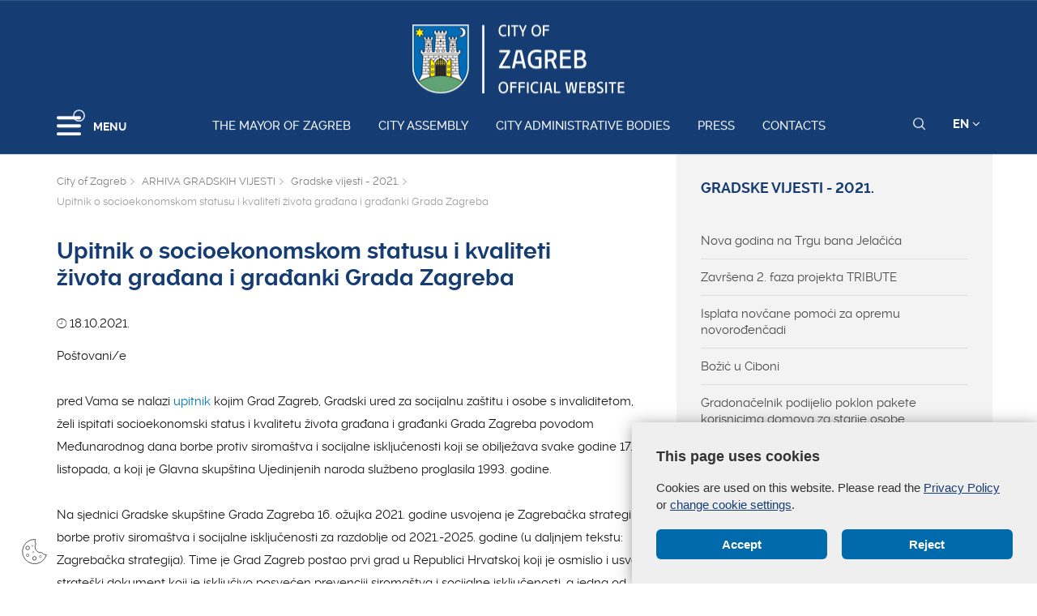

--- FILE ---
content_type: text/html; charset=utf-8
request_url: https://www.zagreb.hr/en/upitnik-o-socioekonomskom-statusu-i-kvaliteti-zivo/174294
body_size: 84506
content:


<!DOCTYPE html>

<html xmlns="http://www.w3.org/1999/xhtml" lang="hr">
<head>
	
	<base href="https://zagreb.hr/" target="_self" />
	<script>
		var lang = "";
		if(document.location.href.indexOf("/en/") > 0){
			lang = "en";
		}
	</script>
    
	<link rel="stylesheet" href="../../cookie_folder/gd-cookie.css" />
	<script src="cookie_folder/gd-cookie.js" ></script>
	<meta name="ROBOTS" content="INDEX, FOLLOW" /><title>
	Grad Zagreb službene stranice
</title><meta http-equiv="Cache-control" content="public, max-age=20160" /><meta charset="utf-8" /><meta name="google" content="notranslate" /><meta http-equiv="X-UA-Compatible" content="IE=edge" /><meta name="viewport" content="width=device-width, initial-scale=1" /><link rel="apple-touch-icon" sizes="180x180" href="../../favicon/apple-touch-icon.png" /><link rel="icon" type="image/png" href="../../favicon/favicon-32x32.png" sizes="32x32" /><link rel="icon" type="image/png" href="../../favicon/favicon-16x16.png" sizes="16x16" />
    <!--<link rel="manifest" href="../../favicon/manifest.json" />-->
    <link rel="mask-icon" href="../../favicon/safari-pinned-tab.svg" color="#5bbad5" /><link rel="shortcut icon" href="../../favicon/favicon.ico" /><meta name="msapplication-config" content="favicon/browserconfig.xml" /><meta name="theme-color" content="#ffffff" /><meta http-equiv="content-type" content="chrome=1" /><link rel="stylesheet" type="text/css" href="../../css/print.css" media="print" />

    <link rel="stylesheet" href="/css/bootstrap.min.css"/>
    <script type="text/javascript">var stylesCounter = 0;</script>
    <style>.preloader{position:fixed;width:100%;height:100%;z-index:100000;background-color:rgba(245,245,245,1);top:0;bottom:0;left:0;right:0}.fixed_body{overflow:hidden}html{-webkit-text-size-adjust:none;-webkit-font-smoothing:antialiased;position:relative;min-height:100%!important;-webkit-overflow-scrolling:touch}.cssload-container{background:#163d73;bottom:0;left:0;position:fixed;right:0;top:0;z-index:9999}.preloader-wrapper{position:absolute;left:calc(52% - 45px);top:calc(40% - 25px)}.cssload-container img{display:block;margin:0 auto 30px auto}.cssload-square{margin:0 auto;width:19px;height:19px;transform:rotate(-45deg);-o-transform:rotate(-45deg);-ms-transform:rotate(-45deg);-webkit-transform:rotate(-45deg);-moz-transform:rotate(-45deg)}.cssload-square-part{position:absolute;width:19px;height:19px;z-index:1;animation:cssload-part-anim 0.92s cubic-bezier(.445,.05,.55,.95) infinite alternate;-o-animation:cssload-part-anim 0.92s cubic-bezier(.445,.05,.55,.95) infinite alternate;-ms-animation:cssload-part-anim 0.92s cubic-bezier(.445,.05,.55,.95) infinite alternate;-webkit-animation:cssload-part-anim 0.92s cubic-bezier(.445,.05,.55,.95) infinite alternate;-moz-animation:cssload-part-anim 0.92s cubic-bezier(.445,.05,.55,.95) infinite alternate}.cssload-square-green{background:rgb(242,242,242);right:0;bottom:0;animation-direction:alternate-reverse;-o-animation-direction:alternate-reverse;-ms-animation-direction:alternate-reverse;-webkit-animation-direction:alternate-reverse;-moz-animation-direction:alternate-reverse}.cssload-square-pink{background:rgb(242,242,242);left:0;top:0}.cssload-square-blend{background:rgb(255,255,255);position:absolute;top:0;left:0;bottom:0;right:0;z-index:2;animation:blend-anim 0.92s ease-in infinite;-o-animation:blend-anim 0.92s ease-in infinite;-ms-animation:blend-anim 0.92s ease-in infinite;-webkit-animation:blend-anim 0.92s ease-in infinite;-moz-animation:blend-anim 0.92s ease-in infinite}@keyframes blend-anim{0%{transform:scale(.01,.01) rotateY(0);animation-timing-function:cubic-bezier(.47,0,.745,.715)}50%{transform:scale(1,1) rotateY(0);animation-timing-function:cubic-bezier(.39,.575,.565,1)}100%{transform:scale(.01,.01) rotateY(0)}}@-o-keyframes blend-anim{0%{-o-transform:scale(.01,.01) rotateY(0);-o-animation-timing-function:cubic-bezier(.47,0,.745,.715)}50%{-o-transform:scale(1,1) rotateY(0);-o-animation-timing-function:cubic-bezier(.39,.575,.565,1)}100%{-o-transform:scale(.01,.01) rotateY(0)}}@-ms-keyframes blend-anim{0%{-ms-transform:scale(.01,.01) rotateY(0);-ms-animation-timing-function:cubic-bezier(.47,0,.745,.715)}50%{-ms-transform:scale(1,1) rotateY(0);-ms-animation-timing-function:cubic-bezier(.39,.575,.565,1)}100%{-ms-transform:scale(.01,.01) rotateY(0)}}@-webkit-keyframes blend-anim{0%{-webkit-transform:scale(.01,.01) rotateY(0);-webkit-animation-timing-function:cubic-bezier(.47,0,.745,.715)}50%{-webkit-transform:scale(1,1) rotateY(0);-webkit-animation-timing-function:cubic-bezier(.39,.575,.565,1)}100%{-webkit-transform:scale(.01,.01) rotateY(0)}}@-moz-keyframes blend-anim{0%{-moz-transform:scale(.01,.01) rotateY(0);-moz-animation-timing-function:cubic-bezier(.47,0,.745,.715)}50%{-moz-transform:scale(1,1) rotateY(0);-moz-animation-timing-function:cubic-bezier(.39,.575,.565,1)}100%{-moz-transform:scale(.01,.01) rotateY(0)}}@keyframes cssload-part-anim{0%{transform:translate3d(-10px,-10px,0)}100%{transform:translate3d(10px,10px,0)}}@-o-keyframes cssload-part-anim{0%{-o-transform:translate3d(-10px,-10px,0)}100%{-o-transform:translate3d(10px,10px,0)}}@-ms-keyframes cssload-part-anim{0%{-ms-transform:translate3d(-10px,-10px,0)}100%{-ms-transform:translate3d(10px,10px,0)}}@-webkit-keyframes cssload-part-anim{0%{-webkit-transform:translate3d(-10px,-10px,0)}100%{-webkit-transform:translate3d(10px,10px,0)}}@-moz-keyframes cssload-part-anim{0%{-moz-transform:translate3d(-10px,-10px,0)}100%{-moz-transform:translate3d(10px,10px,0)}}</style>
     <link href="/styles?v=6puUJJbT_opoZT3ThWI-4TSVA88LAncbgSM8NGS9oLA1" rel="stylesheet"/>

	<link rel="stylesheet" href="/js/swiper/swiper.css"/>
    <link rel="stylesheet" href="/js/lity/lity.min.css"/>
    <link rel="stylesheet" href="/css/main.css?v=3"/>
    <link rel="stylesheet" href="/css/media-queries.css" />

    
   
    <script type="text/javascript"> var base = "/";</script>
	
	

	
	
    <script type="text/javascript"> var animating = false;</script>
    
    <!-- <script async type="text/javascript" src="//s7.addthis.com/js/300/addthis_widget.js#pubid=ra-5922f3a0ca464546"></script> -->
    
    <!-- Učitavanje og tagova i seo iz Clanak.aspx -->
        
<meta name="twitter:card" content="summary_large_image" />
<meta property="og:type" content="website" />
<meta property="og:title" content="Upitnik o socioekonomskom statusu i kvaliteti života građana i građanki Grada Zagreba" />
<meta property="og:url" content="https://www.zagreb.hr/en/upitnik-o-socioekonomskom-statusu-i-kvaliteti-zivo/174294" />
<meta name="twitter:title" content="Upitnik o socioekonomskom statusu i kvaliteti života građana i građanki Grada Zagreba" />
</head>
<body class="fixed_body">

    
    <!-- Učitavanje stranica: Default.aspx(naslovnica), Clanak.aspx(podstranice), Pretrazivanje.aspx, Success.aspx, Error.aspx  -->
    <!-- Stranica za prijevode: Translator.aspx  -->
    <!-- Stranica za print: Print.aspx  -->
        
<script type="text/javascript">var currentImage = null;</script>
    
     <!--[if lt IE 8]>
        <p class="browserupgrade">You are using an <strong>outdated</strong> browser. Please <a href="http://browsehappy.com/">upgrade your browser</a> to improve your experience.</p>
    <![endif]-->
    
    <div id="preloader" class="preloader">
    </div>

    
    <!-- Traka iznad navigacije -->
        
 <span id="weather_description" class="hidden"></span>




   
    <!-- Navigacija -->
    
    <header id="navigation_bar" class="">
        <div class="container">
            <div class="row" class="logoWrap">
                <div class="col-xs-12">
                    
	                <a href="/en/the-mayor-of-zagreb/106869" class="logo hidden-sm hidden-xs"><img  src="/img/logo-zagreb-eng.png" alt="Grad Zagreb službene stranice"></a>
	                <a href="/en/the-mayor-of-zagreb/106869" class="logosticky"><img  s src="/img/logo-zagreb-eng.png" alt="Grad Zagreb službene stranice"></a> 
                    
                </div>
            </div>
            <div class="row meniWrap">
                <div class="col-xs-12">
                	<div class="ring-container">
						<div class="ringring"></div>
					</div>
                    <div class="izbornik">
                        <button class="hamburger hamburger--collapse mls-btn" type="button"> <span class="hamburger-box"> <span class="hamburger-inner"></span> </span> </button>
                        <span class="txt">MENU</span>
                    </div>

                    
                    <a href="/en/the-mayor-of-zagreb/106869" class="linkovi">The Mayor of Zagreb</a>
                    
                    <a href="/en/city-assembly/106870" class="linkovi">City assembly</a>
                    
                    <a href="/en/city-administrative-bodies/1994" class="linkovi">City administrative bodies</a>
                    
                    <a href="/en/press/2052" class="linkovi">Press</a>
                    
                    <a href="/en/contacts/2024" class="linkovi">Contacts</a>
                    


                    <div class="alati">
                        <a href="javascript:;" class="searchToggle" id="small_search_button"><img id="small_search_icon" src="/img/search-w.svg" alt="" class="searchNormal" /><img src="/img/search-x.svg" alt="Zatvorite pretraživanje" class="searchActive" /></a> <a href="javascript:;" class="jeziciToggle">EN <span class="fa fa-angle-down"></span></a>
                        <div class="jeziciWrap"> <a href="/en/the-mayor-of-zagreb/106869">EN</a>  <a href="/">HR</a> </div>
                    </div>

                </div>
            </div>
        </div>
        <div class="searchWrap">
            <div class="container">
                <div class="row">
                    <div class="col-sm-12">
                        <div class="inputWrap">
                            <a id="search_submit" class="searchSubmit"><img src="/img/search-w.svg" alt="Pretraživanje" /></a>
                            <input id="search" name="search" type="search" class="form-control" placeholder="Pretraživanje" style="margin-bottom: 12px!important;">
                            <span id="search_error_field" class="search_error_field"></span>
                        </div>
                    </div>
                </div>

                
            </div>
        </div>
    </header>
        
    
    <!-- Sidebar -->
    
    <div class="ml-sidebar">
        <div class="mls-content">
            <div class="ml-close"><a href="javascript:;"><span class="ionicons ion-ios-arrow-thin-left mls-close"></span></a></div>
            <div class="ml-logo">

                
                <a href="/en"><img src="/img/logo-zagreb-eng.png" alt="Grad Zagreb"/></a>
                

            </div>
            <div class="horizontalni-meni visible-xs">
                
                    
                    <a href="/en/the-mayor-of-zagreb/106869" class="linkovi">The Mayor of Zagreb</a>
                    
                    <a href="/en/city-assembly/106870" class="linkovi">City assembly</a>
                    
                    <a href="/en/city-administrative-bodies/1994" class="linkovi">City administrative bodies</a>
                    
                    <a href="/en/press/2052" class="linkovi">Press</a>
                    
                    <a href="/en/contacts/2024" class="linkovi">Contacts</a>
                    

            </div>
            <ul class="menu">
                
                <li>
                    <a href="/en/zagreb-in-brief/1125">Zagreb in brief <span class="mls-sub-btn" id="submenu_btn_106859"></span></a>
                    <div class="mls-submenu-wrap">
                        <div class="mls-submenu">
                            <div class="ml-close"><a href="javascript:$('#submenu_btn_106859').click();" class="close-submenu"><span class="ionicons ion-ios-arrow-thin-left"></span></a></div>
                            <a href="/en/zagreb-in-brief/1125" class="parent">Zagreb in brief</a>
                            <ul class="menu submenu">

                                
                                <li><a href="/en/basic-information-about-the-city-of-zagreb/129562">Basic information about the City of Zagreb</a></li>
                                
                                <li><a href="https://eu.zagreb.hr/">Meet Zagreb</a></li>
                                
                            </ul>
                        </div>
                    </div>
                </li>
                
                <li>
                    <a href="/en/local-self-government/1991">Local self - government <span class="mls-sub-btn" id="submenu_btn_106860"></span></a>
                    <div class="mls-submenu-wrap">
                        <div class="mls-submenu">
                            <div class="ml-close"><a href="javascript:$('#submenu_btn_106860').click();" class="close-submenu"><span class="ionicons ion-ios-arrow-thin-left"></span></a></div>
                            <a href="/en/local-self-government/1991" class="parent">Local self - government</a>
                            <ul class="menu submenu">

                                
                                <li><a href="/en/city-districts/1992">City Districts</a></li>
                                
                                <li><a href="/en/local-committees/19534">Local committees</a></li>
                                
                                <li><a href="https://www.zagreb.hr/general-information-and-contacts/1993">Contacts</a></li>
                                
                            </ul>
                        </div>
                    </div>
                </li>
                
                <li>
                    <a href="/en/budget/122971">Budget <span class="mls-sub-btn" id="submenu_btn_122971"></span></a>
                    <div class="mls-submenu-wrap">
                        <div class="mls-submenu">
                            <div class="ml-close"><a href="javascript:$('#submenu_btn_122971').click();" class="close-submenu"><span class="ionicons ion-ios-arrow-thin-left"></span></a></div>
                            <a href="/en/budget/122971" class="parent">Budget</a>
                            <ul class="menu submenu">

                                
                                <li><a href="https://www.zagreb.hr/UserDocsImages/arhiva/financije/PRORACUN%202023/ZGB_izglasani_proracun_2023_ENG_final.pdf">2023.</a></li>
                                
                                <li><a href="https://www.zagreb.hr/UserDocsImages/arhiva/financije/proracun%202022/Rebalans_proracuna_2022_eng_final.pdf">2022.</a></li>
                                
                                <li><a href="https://www.zagreb.hr/userdocsimages/arhiva/financije/proracun%202021/Prijedlog_proracuna_2021_eng_final.pdf">2021.</a></li>
                                
                                <li><a href="http://www.zagreb.hr/userdocsimages/arhiva/financije/proracun%202020/Izglasani_proracun_2020_eng_final.pdf"> 2020.</a></li>
                                
                                <li><a href="https://www.zagreb.hr/UserDocsImages/financije/proracun 2019/Izglasani_proracun_2019_eng_final.pdf">2019.</a></li>
                                
                                <li><a href="http://www.zagreb.hr/UserDocsImages/financije/proracun%202018/Vodic_Izglasani_proracun_2018_eng_final.pdf"> 2018.</a></li>
                                
                                <li><a href="https://www.zagreb.hr/UserDocsImages/financije/proracun%202017/Vodic_Prijedlog_drugog_rebalansa_2017_eng_final.pdf"> 2017.</a></li>
                                
                            </ul>
                        </div>
                    </div>
                </li>
                
                <li><a href="/en/credit-opinion/172767">Credit opinion</a></li>
                
                <li><a href="http://www.zgh.hr/branches/list-of-branches/2280">Zagreb Holding</a></li>
                
                <li><a href="/en/strategic-planning/2012">Strategic planning</a></li>
                
                <li><a href="/en/economy-and-entrepreneurship/136838">Economy and Entrepreneurship</a></li>
                
                <li><a href="/en/energy-and-environment-protection/136839">Energy and Environment Protection</a></li>
                
                <li><a href="/en/demographic-measures/136703">Demographic measures</a></li>
                
                <li><a href="/en/ethnic-minorities/106863">Ethnic minorities</a></li>
                
                <li>
                    <a href="/en/intercity-and-international-cooperation/2018">Intercity and international cooperation <span class="mls-sub-btn" id="submenu_btn_106864"></span></a>
                    <div class="mls-submenu-wrap">
                        <div class="mls-submenu">
                            <div class="ml-close"><a href="javascript:$('#submenu_btn_106864').click();" class="close-submenu"><span class="ionicons ion-ios-arrow-thin-left"></span></a></div>
                            <a href="/en/intercity-and-international-cooperation/2018" class="parent">Intercity and international cooperation</a>
                            <ul class="menu submenu">

                                
                                <li><a href="/en/eu-projects/152980">EU projects</a></li>
                                
                                <li><a href="/en/cities/152981">Cities</a></li>
                                
                                <li><a href="/en/minorities/152982">Minorities</a></li>
                                
                                <li><a href="/en/fr/152983">FR</a></li>
                                
                                <li><a href="/en/it/152984">IT</a></li>
                                
                                <li><a href="/en/de/152985">DE</a></li>
                                
                            </ul>
                        </div>
                    </div>
                </li>
                
                <li><a href="/en/statute-of-the-city-of-zagreb/136257">Statute of the City of Zagreb</a></li>
                
                <li><a href="/en/the-city-of-zagreb-emblem-and-flag/2019">The city of Zagreb - emblem and flag</a></li>
                
                <li><a href="/en/honorary-citizenship-of-the-city/2020">Honorary citizenship of the city</a></li>
                
                <li><a href="http://www.infozagreb.hr/?l=e">Tourist info</a></li>
                

            </ul>
        </div>
    </div>


    
    <!-- Predlozak: mapa weba - MapaWeba.ascx -->
    
    
    <!-- Predlozak: landing page - LandingPage.ascx -->
    <div style='display:none;'>clanak False</div>
    <!-- Predlozak: clanak -> Clanak.ascx -> Primjer stranice: sve stranice s tekstom -->
    
    <!-- sadrzaj clanak_ascx -->
    

       
    <div class="slikaClanak relative b" style="background: url(/img/1920-2.jpg); background-size: cover;">
        
        <div class="container relative">
            
        </div>
    </div>
    <div class="sadrzaj">
    

    <!--<div class="sadrzaj">-->
        <div class="container">
            <div class="row">
                
                    
                <div id="clanak_container" class="col-sm-8 clanak">
               

                    <div xmlns:v="http://rdf.data-vocabulary.org/#" class="breadcrumbWrap">
                        <ul itemprop="breadcrumb" id="bread">
                            <li typeof="v:Breadcrumb"><a href="/en" rel="v:url" property="v:title">City of Zagreb</a></li>
                            
                        
                            
                        <li typeof="v:Breadcrumb"><a href="/en/arhiva-gradskih-vijesti/1912" rel="v:url" property="v:title" >ARHIVA GRADSKIH VIJESTI</a></li>
                        
                            
                        <li typeof="v:Breadcrumb"><a href="/gradske-vijesti-2021/184270" rel="v:url" property="v:title" >Gradske vijesti - 2021.</a></li>
                        
                        <li typeof="v:Breadcrumb">Upitnik o socioekonomskom statusu i kvaliteti života građana i građanki Grada Zagreba</li>
                        
                        </ul>
                    </div>
                    <h1>Upitnik o socioekonomskom statusu i kvaliteti života građana i građanki Grada Zagreba</h1>
                    
                        <div class="kratki"> </div>
                    
								<div class="datum"><i class="ionicons ion-ios-clock-outline"></i> 18.10.2021.</div>								
							
                    
                    <!-- galerija -->
                    
                    <!-- galerija -->

                    

                    <div id="opis" class="opis  ">
                        Poštovani/e<br>
<br>
pred Vama se nalazi <a href="https://docs.google.com/forms/d/e/1FAIpQLSfuF8XgDTRF5L0M6iWt4XjTqCp2yFfRJgofITfkEC27L01E9Q/formResponse">upitnik</a>&nbsp;kojim Grad Zagreb, Gradski ured za socijalnu zaštitu i osobe s invaliditetom, želi ispitati socioekonomski status i kvalitetu života građana i građanki Grada Zagreba povodom Međunarodnog dana borbe protiv siromaštva i socijalne isključenosti koji se obilježava svake godine 17. listopada, a koji je Glavna skupština Ujedinjenih naroda službeno proglasila 1993. godine.<br>
&nbsp;<br>
Na sjednici Gradske skupštine Grada Zagreba 16. ožujka 2021. godine usvojena je Zagrebačka strategija borbe protiv siromaštva i socijalne isključenosti za razdoblje od 2021.-2025. godine (u daljnjem tekstu: Zagrebačka strategija). Time je Grad Zagreb postao prvi grad u Republici Hrvatskoj koji je osmislio i usvojio strateški dokument koji je isključivo posvećen prevenciji siromaštva i socijalne isključenosti, a jedna od aktivnosti je i provedba istraživanja.<br>
<br>
Cilj ovoga istraživanja socioekonomskog statusa i kvalitete života građana i građanki Grada Zagreba je dobiti uvid u stvarno stanje kako bismo bolje razumjeli situaciju s kojom se nose naši građani/ke. Na temelju dobivenih rezultata želimo kreirati ili nadopuniti naše postojeće programe i mjere socijalne zaštite koji će biti usmjereni na poboljšanje kvalitete života i smanjenje rizika od siromaštva i socijalne isključenosti.<br>
&nbsp;<br>
Gradski ured za socijalnu zaštitu i osobe s invaliditetom samostalno provodi ovo istraživanje i to u okviru aktivnosti Zagrebačke strategije, a nakon online verzije upitnika, uslijedit će terensko prikupljanje podataka u suradnji s organizacijama civilnog društvu koje pružaju podršku ranjivim skupinama društva u Gradu Zagrebu.<br>
<br>
Sudjelovanje u istraživanju je dobrovoljno i anonimno te u bilo kojem trenutku možete odustati od ispunjavanja. Podaci koje prikupimo analizirat će se zbirno te se ni na koji način neće moći konstruirati identitet pojedine osobe koja je sudjelovala u istraživanju.<br>
<br>
Molimo Vas da odgovarate iskreno te nam pomognete u stvaranju uvida u potrebe građana/ki Grada Zagreba.<br>
&nbsp;<br>
Online upitnik raspoloživ je od 17. listopada do 31. listopada 2021. godine.<br>
<br>
Za sva pitanja slobodno se možete obratiti na e &ndash; mail Gradskog ureda za socijalnu zaštitu i osobe s invaliditetom <a href="mailto:guszoi@zagreb.hr">guszoi@zagreb.hr</a><br>
<br>
Unaprijed zahvaljujemo.<br>
&nbsp;
                      
                        

                    </div>

                    

                    

                    <hr />
                    <div class="actions_container with_share col-sm-12">
                        
                        <div class="social_share col-sm-8">
                            <div class="addthis_inline_share_toolbox"></div>
                        </div>
                        <div class="print_page col-sm-4">
                            <!--<div class="print_container" onclick="printJS('opis', 'html')">
                            <i class="fa fa-print"></i><span>&nbsp;&nbsp; Print</span>
                            </div>-->
                            <div class="print_container" onclick="window.print();">
                            <i class="fa fa-print"></i><span>&nbsp;&nbsp; Print</span>
                            </div>
                        </div>

                    </div>


                </div>
                        
                    <div class="col-sm-4 meni">
                    <a href="/gradske-vijesti-2021/184270" class="parent">Gradske vijesti - 2021.</a>
                    <ul>

                        

                        <li class="">
                            <a href="/en/nova-godina-na-trgu-bana-jelacica/176136">Nova godina na Trgu bana Jelačića</a>
                        </li>

                        

                        <li class="">
                            <a href="/en/zavrsena-2-faza-projekta-tribute/176078">Završena 2. faza projekta TRIBUTE</a>
                        </li>

                        

                        <li class="">
                            <a href="/en/isplata-novcane-pomoci-za-opremu-novorođencadi/176063">Isplata novčane pomoći za opremu novorođenčadi</a>
                        </li>

                        

                        <li class="">
                            <a href="/en/bozic-u-ciboni/176045">Božić u Ciboni</a>
                        </li>

                        

                        <li class="">
                            <a href="/en/gradonacelnik-podijelio-poklon-pakete-korisnicima-/176007">Gradonačelnik podijelio poklon pakete korisnicima domova za starije osobe</a>
                        </li>

                        

                        <li class="">
                            <a href="/en/cestitka-gradonacelnika/176024">Čestitka gradonačelnika</a>
                        </li>

                        

                        <li class="">
                            <a href="/en/vazna-obavijest-lokacije-za-brzo-antigensko-testir/173169">VAŽNA OBAVIJEST- Lokacije za brzo antigensko testiranje (BAT) testiranje</a>
                        </li>

                        

                        <li class="">
                            <a href="/en/isplata-novcane-pomoci-za-roditelja-odgojitelja/175869">Isplata novčane pomoći za roditelja odgojitelja</a>
                        </li>

                        

                        <li class="">
                            <a href="https://zagreb.hr/popis-osoba-koje-ostvaruju-pravo-na-novcanu-pomoc-/175874">Popis osoba koje ostvaruju pravo na novčanu pomoć za štete na osobnim automobilima oštećenim u potresima na javnim površinama u Gradu Zagrebu</a>
                        </li>

                        

                        <li class="">
                            <a href="/en/primopredaja-specijalnoga-navalnog-vatrogasnog-voz/175957">Primopredaja specijalnoga navalnog vatrogasnog vozila </a>
                        </li>

                        

                        <li class="">
                            <a href="https://zagreb.hr/lista-za-dodjelu-novcane-pomoci-temeljem-iii-javno/175811">Lista za dodjelu novčane pomoći temeljem III. Javnog poziva za podnošenje zahtjeva za dodjelu novčane pomoći za obnovu nekretnina oštećenih u potresu na području Grada Zagreba</a>
                        </li>

                        

                        <li class="">
                            <a href="/en/otvorena-izdvojena-post-covid-poliklinika-specijal/175756">Otvorena izdvojena post-Covid poliklinika Specijalne bolnice za plućne bolesti u Hirčevoj</a>
                        </li>

                        

                        <li class="">
                            <a href="/en/novi-hrvatski-prirodoslovni-muzej-po-mjeri-svjetsk/175655">Novi Hrvatski prirodoslovni muzej po mjeri svjetskih metropola</a>
                        </li>

                        

                        <li class="">
                            <a href="/en/proglaseni-najbolji-sportasi-i-ekipe-grada-zagreba/175630">Proglašeni najbolji sportaši i ekipe Grada Zagreba u 2021.</a>
                        </li>

                        

                        <li class="">
                            <a href="/en/potpisan-sporazum-o-suradnji-tijekom-izrade-i-prov/175600">Potpisan Sporazum o suradnji tijekom izrade i provedbe Strategije razvoja urbane aglomeracije Zagreb</a>
                        </li>

                        

                        <li class="">
                            <a href="/en/dodijeljena-godisnja-nagrada-tatjana-krajac/175610">Dodijeljena Godišnja nagrada „Tatjana Krajač“</a>
                        </li>

                        

                        <li class="">
                            <a href="https://www.zagreb.hr/obnovljeno-prvo-i-drugo-maksimirsko-jezero/175588">Obnovljeno Prvo i Drugo maksimirsko jezero</a>
                        </li>

                        

                        <li class="">
                            <a href="/en/djeca-starija-od-5-godina-od-sada-se-mogu-cijepiti/175554">Djeca starija od 5 godina od sada se mogu cijepiti protiv COVIDa-19</a>
                        </li>

                        

                        <li class="hidden hidden_subcategory">
                            <a href="/en/isplata-novcane-pomoci-umirovljenicima-i-bozicnica/175541"> Isplata novčane pomoći umirovljenicima i božićnica</a>
                        </li>

                        

                        <li class="hidden hidden_subcategory">
                            <a href="/en/prijem-predstavnika-udruga-u-povodu-međunarodnog-d/175532">Prijem predstavnika udruga u povodu Međunarodnog dana osoba s invaliditetom</a>
                        </li>

                        

                        <li class="hidden hidden_subcategory">
                            <a href="/en/ovih-blagdana-reci-cemo-neusamljenosti/175450">Ovih blagdana reći ćemo NEusamljenosti</a>
                        </li>

                        

                        <li class="hidden hidden_subcategory">
                            <a href="/en/trideseta-obljetnica-zlocina-nad-obitelji-zec/175416">Trideseta obljetnica zločina nad obitelji Zec</a>
                        </li>

                        

                        <li class="hidden hidden_subcategory">
                            <a href="https://zagreb.hr/predstavljanje-94-mil-kn-vrijednog-projekta-smanje/175409">Predstavljanje 94 mil. kn vrijednog projekta smanjenja komunalnog otpada </a>
                        </li>

                        

                        <li class="hidden hidden_subcategory">
                            <a href="/en/otvoren-19-human-rights-film-festival-u-kinu-tuska/175381">Otvoren 19. Human Rights Film Festival u kinu Tuškanac</a>
                        </li>

                        

                        <li class="hidden hidden_subcategory">
                            <a href="/en/docek-hrvatske-davis-cup-reprezentacije/175405">Doček hrvatske Davis Cup reprezentacije</a>
                        </li>

                        

                        <li class="hidden hidden_subcategory">
                            <a href="/en/tresnjevka-dobila-novi-objekt-osnovne-skole-august/175351">Trešnjevka dobila novi objekt Osnovne škole &#39;&#39;August Šenoa&#39;&#39;</a>
                        </li>

                        

                        <li class="hidden hidden_subcategory">
                            <a href="/en/obiljezavanje-60-obljetnice-djelovanja-poliklinike/175365">Obilježavanje 60. obljetnice djelovanja Poliklinike za rehabilitaciju slušanja i govora SUVAG</a>
                        </li>

                        

                        <li class="hidden hidden_subcategory">
                            <a href="/en/obiljezen-dan-fakulteta-strojarstva-i-brodogradnje/175322">Obilježen Dan fakulteta strojarstva i brodogradnje</a>
                        </li>

                        

                        <li class="hidden hidden_subcategory">
                            <a href="/en/odrzana-sjednica-gospodarsko-socijalnog-vijeca-gra/175299">Održana sjednica Gospodarsko - socijalnog vijeća Grada Zagreba</a>
                        </li>

                        

                        <li class="hidden hidden_subcategory">
                            <a href="/en/isplata-novcane-pomoci-za-opremu-novorođenog-djete/175232">Isplata novčane pomoći za opremu novorođenog djeteta</a>
                        </li>

                        

                        <li class="hidden hidden_subcategory">
                            <a href="/en/grad-zagreb-objavio-natjecaje-za-stipendije-za-sko/175252">Grad Zagreb objavio natječaje za stipendije za školsku/akademsku godinu 2021./2022.</a>
                        </li>

                        

                        <li class="hidden hidden_subcategory">
                            <a href="/en/prezentacija-publikacije-urbani-pokazatelji-grada-/175258">Prezentacija publikacije &#39;&#39;Urbani pokazatelji Grada Zagreba i europskih gradova&#39;&#39;</a>
                        </li>

                        

                        <li class="hidden hidden_subcategory">
                            <a href="/en/obiljezen-dan-fakulteta-elektrotehnike-i-racunarst/175112">Obilježen Dan fakulteta elektrotehnike i računarstva</a>
                        </li>

                        

                        <li class="hidden hidden_subcategory">
                            <a href="/en/poruka-gradonacelnika-u-povodu-međunarodnog-dana-b/175076">Poruka gradonačelnika u povodu Međunarodnog dana borbe protiv nasilja nad ženama</a>
                        </li>

                        

                        <li class="hidden hidden_subcategory">
                            <a href="/en/zamjenik-gradonacelnice-grada-pariza-u-gradskoj-up/175067">Zamjenik gradonačelnice Grada Pariza u Gradskoj upravi</a>
                        </li>

                        

                        <li class="hidden hidden_subcategory">
                            <a href="/en/zamjenik-pariske-gradonacelnice-na-arhitektonskom-/175079">Zamjenik pariške gradonačelnice na Arhitektonskom fakultetu</a>
                        </li>

                        

                        <li class="hidden hidden_subcategory">
                            <a href="/en/isplata-novcane-pomoci-za-roditelja-odgojitelja/175009">Isplata novčane pomoći za roditelja odgojitelja </a>
                        </li>

                        

                        <li class="hidden hidden_subcategory">
                            <a href="/en/otvorena-8-startup-konferencija-zagreb-connect/175020">Otvorena 8. startup konferencija Zagreb Connect</a>
                        </li>

                        

                        <li class="hidden hidden_subcategory">
                            <a href="/en/zamjenik-gradonacelnika-u-obilasku-os-miroslav-krl/174978">Zamjenik gradonačelnika u obilasku OŠ Miroslav Krleža</a>
                        </li>

                        

                        <li class="hidden hidden_subcategory">
                            <a href="/en/zamjenik-gradonacelnice-grada-pariza-u-zagrebu/175000">Zamjenik gradonačelnice Grada Pariza u Zagrebu</a>
                        </li>

                        

                        <li class="hidden hidden_subcategory">
                            <a href="/en/zamjenik-korlaet-na-danima-orisa/174973">Zamjenik Korlaet na Danima Orisa</a>
                        </li>

                        

                        <li class="hidden hidden_subcategory">
                            <a href="/en/sadnja-stabala-u-travnom-u-sklopu-akcije-zasadi-st/174972">Sadnja stabala u Travnom u sklopu akcije „Zasadi stablo, ne budi panj!“</a>
                        </li>

                        

                        <li class="hidden hidden_subcategory">
                            <a href="/en/dan-sjecanja-na-zrtvu-vukovara-1991-2021-vukovar-m/174935">Dan sjećanja na žrtvu Vukovara 1991. - 2021. - &quot;Vukovar mjesto posebnog Domovinskog pijeteta&quot;</a>
                        </li>

                        

                        <li class="hidden hidden_subcategory">
                            <a href="/en/polozeni-vijenci-u-povodu-obiljezavanja-dana-sjeca/174914">Položeni vijenci u povodu obilježavanja Dana sjećanja na žrtve Domovinskog rata i Dana sjećanja na žrtvu Vukovara i Škabrnje</a>
                        </li>

                        

                        <li class="hidden hidden_subcategory">
                            <a href="/en/odrzan-okrugli-stol-na-temu-socijalne-usluge-za-dj/174930">Održan okrugli stol na temu &quot;Socijalne usluge za djecu s teškoćama u razvoju u Gradu Zagrebu&quot;</a>
                        </li>

                        

                        <li class="hidden hidden_subcategory">
                            <a href="/en/dan-sjecanja-na-zrtvu-vukovara-i-skabrnje-u-zagreb/174934">Dan sjećanja na žrtvu Vukovara i Škabrnje u Zagrebu</a>
                        </li>

                        

                        <li class="hidden hidden_subcategory">
                            <a href="/en/isplate-novcane-pomoci-umirovljenicima/174897">Isplate novčane pomoći umirovljenicima</a>
                        </li>

                        

                        <li class="hidden hidden_subcategory">
                            <a href="/en/nagrada-luka-ritz-nasilje-nije-hrabrost/174906">Nagrada Luka Ritz - Nasilje nije hrabrost</a>
                        </li>

                        

                        <li class="hidden hidden_subcategory">
                            <a href="/en/biciklom-za-vukovar/174878">Biciklom za Vukovar</a>
                        </li>

                        

                        <li class="hidden hidden_subcategory">
                            <a href="/en/poceo-zagreb-film-festival/174869">Počeo Zagreb film festival</a>
                        </li>

                        

                        <li class="hidden hidden_subcategory">
                            <a href="/en/grad-zagreb-nominiran-za-nagradu-europske-socijaln/174848">Grad Zagreb nominiran za nagradu Europske socijalne mreže</a>
                        </li>

                        

                        <li class="hidden hidden_subcategory">
                            <a href="/en/advent-zagreb-2021/174813">Advent Zagreb 2021.</a>
                        </li>

                        

                        <li class="hidden hidden_subcategory">
                            <a href="/en/otvorena-izlozba-predmet-hrvatski/174772">Otvorena izložba „Predmet: Hrvatski“</a>
                        </li>

                        

                        <li class="hidden hidden_subcategory">
                            <a href="/en/gradonacelnik-sudjelovao-na-panel-debati-savez-gra/174798">Gradonačelnik sudjelovao na panel debati Savez gradonačelnika za Europski zeleni plan </a>
                        </li>

                        

                        <li class="hidden hidden_subcategory">
                            <a href="/en/otvoren-interliber-43-međunarodni-sajam-knjiga/174763">Otvoren Interliber - 43. međunarodni sajam knjiga</a>
                        </li>

                        

                        <li class="hidden hidden_subcategory">
                            <a href="/en/odrzan-jubilarni-zagrebacki-nocni-cener/174717">Održan jubilarni Zagrebački noćni cener!</a>
                        </li>

                        

                        <li class="hidden hidden_subcategory">
                            <a href="/en/novi-punktovi-za-cijepljenje-u-zagrebu/174703">Novi punktovi za cijepljenje u Zagrebu</a>
                        </li>

                        

                        <li class="hidden hidden_subcategory">
                            <a href="/en/31-obljetnica-1-gardijske-brigade-tigrovi-i-14-obl/174684">31. obljetnica 1. gardijske brigade „Tigrovi“ i 14. obljetnica 1. mehanizirane bojne „Tigrovi“</a>
                        </li>

                        

                        <li class="hidden hidden_subcategory">
                            <a href="/en/zagreb-ce-dobiti-prvi-objekt-koji-osigurava-smjest/174667">Zagreb će dobiti prvi objekt koji osigurava smještaj i zbrinjavanje divljim životinjskim vrstama</a>
                        </li>

                        

                        <li class="hidden hidden_subcategory">
                            <a href="/en/odrzana-sjednica-gospodarsko-socijalnog-vijeca-gra/174630">Održana sjednica Gospodarsko socijalnog vijeća Grada Zagreba</a>
                        </li>

                        

                        <li class="hidden hidden_subcategory">
                            <a href="/en/gradonacelnik-obisao-drive-in-punkt-za-testiranje-/174585">Gradonačelnik obišao Drive in punkt za testiranje na Velesajmu</a>
                        </li>

                        

                        <li class="hidden hidden_subcategory">
                            <a href="/en/polaganje-vijenaca-u-povodu-blagdana-svih-svetih/174555">Polaganje vijenaca u povodu blagdana Svih svetih</a>
                        </li>

                        

                        <li class="hidden hidden_subcategory">
                            <a href="/en/isplata-novcane-pomoci-za-opremu-novorođenog-djete/174559">Isplata novčane pomoći za opremu novorođenog djeteta</a>
                        </li>

                        

                        <li class="hidden hidden_subcategory">
                            <a href="/en/osim-na-velesajmu-u-zagrebu-dostupni-i-dodatni-pun/174574">Osim na Velesajmu, u Zagrebu dostupni i dodatni punktovi za testiranje i cijepljenje</a>
                        </li>

                        

                        <li class="hidden hidden_subcategory">
                            <a href="https://www.zagreb.hr/3-lista-za-dodjelu-novcane-pomoci-temeljem-javnog-/174573">3. lista za dodjelu novčane pomoći za obnovu nekretnina oštećenih u potresu</a>
                        </li>

                        

                        <li class="hidden hidden_subcategory">
                            <a href="/en/pcr-i-bat-testiranje-u-gradu-zagrebu/174538">PCR i BAT testiranje u Gradu Zagrebu</a>
                        </li>

                        

                        <li class="hidden hidden_subcategory">
                            <a href="/en/isplata-novcane-pomoci-za-roditelja-odgojitelja/174483">Isplata novčane pomoći za roditelja odgojitelja </a>
                        </li>

                        

                        <li class="hidden hidden_subcategory">
                            <a href="/en/covid-i-oboljeli-od-secerne-bolesti/174471">Covid i oboljeli od šećerne bolesti </a>
                        </li>

                        

                        <li class="hidden hidden_subcategory">
                            <a href="/en/privremena-regulacija-prometa-za-blagdan-svih-svet/174459">Privremena regulacija prometa za blagdan Svih Svetih 2021.</a>
                        </li>

                        

                        <li class="hidden hidden_subcategory">
                            <a href="/en/cetrdeset-godina-prijateljstva-zagreba-i-kyota/174470">Četrdeset godina prijateljstva Zagreba i Kyota</a>
                        </li>

                        

                        <li class="hidden hidden_subcategory">
                            <a href="/en/projekt-tribute-integrated-and-innovative-actions-/174392">Projekt TRIBUTE - Integrated and Innovative actions for sustainable Urban mobility upgrade</a>
                        </li>

                        

                        <li class="hidden hidden_subcategory">
                            <a href="/en/otvorena-ambienta-48-međunarodni-salon-namjestaja-/174426">Otvorena AMBIENTA - 48. međunarodni salon namještaja, unutarnjeg uređenja i prateće industrije</a>
                        </li>

                        

                        <li class="hidden hidden_subcategory">
                            <a href="/en/svjetski-dan-osteoporoze-2021/174416">Svjetski dan osteoporoze 2021.</a>
                        </li>

                        

                        <li class="active hidden hidden_subcategory">
                            <a href="/en/upitnik-o-socioekonomskom-statusu-i-kvaliteti-zivo/174294">Upitnik o socioekonomskom statusu i kvaliteti života građana i građanki Grada Zagreba</a>
                        </li>

                        

                        <li class="hidden hidden_subcategory">
                            <a href="/en/otkrivanje-spomenika-francu-preserenu-na-bundeku/174315">Otkrivanje spomenika Francu Prešerenu na Bundeku</a>
                        </li>

                        

                        <li class="hidden hidden_subcategory">
                            <a href="/en/zapoceli-radovi-na-katastarskoj-izmjeri-kupineckog/174338">Započeli radovi na katastarskoj izmjeri Kupinečkog Kraljevca</a>
                        </li>

                        

                        <li class="hidden hidden_subcategory">
                            <a href="/en/poruka-gradonacelnika-tomasevica-povodom-obiljezav/174293">Poruka gradonačelnika Tomaševića  povodom obilježavanja Međunarodnog dana borbe protiv siromaštva i socijalne isključenosti</a>
                        </li>

                        

                        <li class="hidden hidden_subcategory">
                            <a href="/en/kontrola-mikrocipiranih-pasa-u-istocnome-dijelu-gr/174261">Kontrola mikročipiranih pasa u istočnome dijelu grada</a>
                        </li>

                        

                        <li class="hidden hidden_subcategory">
                            <a href="/en/isplata-novcane-pomoci-umirovljenicima/174281">Isplata novčane pomoći umirovljenicima</a>
                        </li>

                        

                        <li class="hidden hidden_subcategory">
                            <a href="https://www.zagreb.hr/obavijest-o-reorganizaciji-rada-cjepnog-punkta-vel/174287">Obavijest o reorganizaciji rada cijepnog  punkta Velesajam</a>
                        </li>

                        

                        <li class="hidden hidden_subcategory">
                            <a href="/en/dodijeljene-plakete-zlatna-kuna-hgk-za-grad-zagreb/174213">Dodijeljene plakete Zlatna kuna HGK za Grad Zagreb i Zagrebačku županiju</a>
                        </li>

                        

                        <li class="hidden hidden_subcategory">
                            <a href="/en/tribina-humanitarni-konvoj-lijecnika-bez-granica-o/174169"> Tribina: Humanitarni konvoj &quot;liječnika bez granica&quot; opkoljenom Vukovaru - 30 godina poslije</a>
                        </li>

                        

                        <li class="hidden hidden_subcategory">
                            <a href="/en/29-zagrebacki-maraton/174120">29. Zagrebački maraton</a>
                        </li>

                        

                        <li class="hidden hidden_subcategory">
                            <a href="/en/međunarodni-dan-zastite-zivotinja/174119">Međunarodni dan zaštite životinja</a>
                        </li>

                        

                        <li class="hidden hidden_subcategory">
                            <a href="/en/u-subotu-9-listopada-online-radionica-o-programu-s/174104"> U subotu 9. listopada online radionica o programu sufinanciranja energetske obnove obiteljskih kuća</a>
                        </li>

                        

                        <li class="hidden hidden_subcategory">
                            <a href="https://www.zagreb.hr/svecano-otvorenje-drustvenog-centra-borovje/174088">Svečano otvorenje Društvenog centra Borovje</a>
                        </li>

                        

                        <li class="hidden hidden_subcategory">
                            <a href="https://www.zagreb.hr/zagrepcanima-predstavljeni-koraci-prijave-na-poziv/174112">Zagrepčanima predstavljeni koraci prijave na poziv za energetsku obnovu kuća</a>
                        </li>

                        

                        <li class="hidden hidden_subcategory">
                            <a href="/en/ostavka-predsjednice-i-clanova-upravnog-vijeca-dje/174114">Ostavka predsjednice i članova Upravnog vijeća Dječje bolnice Srebrnjak</a>
                        </li>

                        

                        <li class="hidden hidden_subcategory">
                            <a href="/en/otvorenje-međunarodnog-sajma-i-konferencije-arhiba/174087">Otvorenje međunarodnog sajma i konferencije &quot;Arhibau 2021 - kultura građenja i održivi razvoj&quot;</a>
                        </li>

                        

                        <li class="hidden hidden_subcategory">
                            <a href="/en/raspored-cijepljenja-protiv-covid-19-od-11-do-15-l/174095">Raspored cijepljenja protiv COVID-19 od 11. do 15.listopada 2021.</a>
                        </li>

                        

                        <li class="hidden hidden_subcategory">
                            <a href="/en/predstavljena-edukacijska-platforma-projekta-pobud/174051">Predstavljena edukacijska platforma projekta POBUDIMO JEDNAKOST! &quot;Jednakost IN – stereotipi OUT – Nastavnici za buduće generacije&quot;</a>
                        </li>

                        

                        <li class="hidden hidden_subcategory">
                            <a href="/en/odrzana-5-sjednica-gsv-a-grada-zagreba/174053">Održana 5. sjednica GSV-a Grada Zagreba</a>
                        </li>

                        

                        <li class="hidden hidden_subcategory">
                            <a href="/en/u-srijedu-6-i-cetvrtak-7-listopada-besplatne-radio/173998">U srijedu 6. i četvrtak 7. listopada besplatne radionice o programu sufinanciranja energetske obnove obiteljskih kuća</a>
                        </li>

                        

                        <li class="hidden hidden_subcategory">
                            <a href="/en/međunarodni-dan-zastite-zivotinja/174001">Međunarodni dan zaštite životinja</a>
                        </li>

                        

                        <li class="hidden hidden_subcategory">
                            <a href="/en/odrzana-pocetna-konferencija-eu-projekta-pronađi-s/174005">Održana početna konferencija EU projekta „Pronađi se!“ - (RE)AKTIVACIJA MLADIH IZ NEET SKUPINE</a>
                        </li>

                        

                        <li class="hidden hidden_subcategory">
                            <a href="https://www.zagreb.hr/UserDocsImages/1/Javni%20natje%C4%8Daj%20za%20lokacije%20Advent%202021.pdf">Javni natječaj za postavljanje pokretnih naprava za prigodnu prodaju i ugostiteljske usluge povodom božićnih blagdana na lokacijama – mjestima na površinama javne namjene na području Grada Zagreba</a>
                        </li>

                        

                        <li class="hidden hidden_subcategory">
                            <a href="/en/međunarodni-dan-starijih-osoba/173947">Međunarodni dan starijih osoba</a>
                        </li>

                        

                        <li class="hidden hidden_subcategory">
                            <a href="https://mrosp.gov.hr/vijesti/natjecaj-za-dodjelu-nagrade-za-promicanje-prava-djeteta-u-2021-godini/12426">Ministarstvo rada, mirovinskog sustava, obitelji i socijalne politike - Natječaj za dodjelu Nagrade za promicanje prava djeteta u 2021. </a>
                        </li>

                        

                        <li class="hidden hidden_subcategory">
                            <a href="https://www.youtube.com/watch?v=1mWK3ouEqiw">Prijenos Gradske skupštine</a>
                        </li>

                        

                        <li class="hidden hidden_subcategory">
                            <a href="/en/raspored-cijepljenja-protiv-covid-19-od-1-do-8-10-/173865">Raspored cijepljenja protiv COVID-19 od 1. do 8.10.2021.</a>
                        </li>

                        
                    </ul>

                        
                    
                        <button type="button" id="show_more_subcategories" name="show_more_subcategories" class="gumbplavi show-more-button">Show more</button>

                        
                </div>
                
                    

            </div>
        </div>
    </div>
    
    <!--</div>
    </div>-->
    <!-- sadrzaj -->
	
	
	

    
    <a id="back-top" href="javascript:;" class="navrh"><i class="ionicons ion-ios-arrow-thin-up"></i></a>
    <footer class="footer">
        
    <!-- Brzi linkovi iznad footera -->
        
        
    <!-- Footer -->
    
        <div class="foo">
            <div class="container">
                <div class="row">
                    <div class="col-sm-4 col-md-4"><img alt="Grad Zagreb" class="logoFoo pull-left" src="https://www.zagreb.hr/img/logo-foo.png">
<div class="pull-left grad">
<h4><strong>GRAD ZAGREB</strong></h4>
Trg Stjepana Radića 1,<br>
10000 Zagreb
<div class="clearfix">&nbsp;</div>
</div>
</div>

<div class="col-sm-4 col-md-3">
<div class="racuni">
<div class="racuni"><strong>IBAN:</strong> HR3423600001813300007<br>
<strong>SWIFT:</strong> ZABAHR2X<br>
<strong>OIB:</strong> 61817894937</div>
</div>
</div>

<div class="col-sm-4 col-md-3">
<div class="grad">
<h4>Centrala gradske uprave</h4>
<a href="tel:016101111">01/610 1111</a> ili s mobitela *<a href="tel:111">111</a><br>
Linija za građane: <a href="tel:08001991">0800 1991</a></div>
</div>

                    <div class="col-sm-12 col-md-2">
                        <div class="soc pull-right fsocial">

                            
                            <a href="https://www.instagram.com/gradzagrebzg/"><img src="/UserDocsImages//social/instagram.png" alt="Visit us on Instagram"></a>
                            
                            <a href="https://www.facebook.com/zagreb.hr"><img src="/UserDocsImages//social/ico-fb.png" alt="Visit us on Facebook"></a>
                            
                            <a href="https://twitter.com/wwwzagrebhr"><img src="/UserDocsImages//social/ico-twe.png" alt="Visit us on Twitter"></a>
                            

                        </div>
                    </div>
                </div>
                <div class="row">
                    <div class="fooLinkovi">
                        <div class="col-md-8 text-left">

                            
								<a href="/en/press/1121">Press</a>
							 |
                            
								<a href="/en/web-map/106917">Web map</a>
							 |
                            
								<a href="/en/impressum/2047">Impressum</a>
							 |
                            
								<a href="/en/terms-of-use/2048">Terms of use</a>
							 |
                            
								<a href="http://mailto:web-urednik@zagreb.hr">Mail editorial</a>
							 |
                            
								<a href="https://webmail.zagreb.hr">Webmail</a>
							

                        </div>
                        
                        <div class="col-md-4 text-right">Copyright © 2026. Grad Zagreb, all rights reserved.</div>
                        
                    </div>
                </div>
                <div class="row">
                    <div class="col-lg-12 col-md-12 col-sm-12 col-xs-12">
                        <a href="https://www.globaldizajn.hr" target="_blank" class="gd-logo"><img src="/img/globaldizajn-logo.svg" alt="Globaldizajn - dizajn i izrada web stranica, CMS Globaladmin, mobilne aplikacije"></a>
                    </div>
                </div>
            </div>
        </div>
       
    </footer>
    <div class="overlay"></div>
     
<script src="/js/vendor/jquery-1.12.4.min.js"></script>
    <script src="/js/vendor/modernizr-2.8.3-respond-1.4.2.min.js"></script>
    <script src="/js/openWeather/openWeather.js"></script>
    <script src="/js/vendor/bootstrap.min.js"></script>
    <script src="/js/matchMedia.min.js"></script>
    <script src="/js/enquire.min.js"></script>
    <script src="/js/multi-level-sidebar.js"></script>
    <script src="/js/jquery.matchHeight.js"></script>
    <script src="/js/scrollreveal.js"></script>
    <!-- table -->
    <link rel="stylesheet" href="/js/table/tablesaw.stackonly.css"/>
    <script src="/js/table/tablesaw.stackonly.js"></script>
    <script src="/js/table/tablesaw-init.js"></script>
    <!-- table -->
	<!--scroll hint-->
	<link rel="stylesheet" href="/scroll-hint-master/css/scroll-hint.css">
    
    <!--autocomplete css -->
    <link rel="stylesheet" href="/css/jquery-ui.css">

	<script src="/scroll-hint-master/js/scroll-hint.min.js"></script>
	
	
	<!-- scroll hint-->
    <script src="/js/slick/slick.js" type="text/javascript" charset="utf-8"></script>
    <script src="/js/datepicker/js/bootstrap-datepicker.js"></script>
     <link rel="stylesheet" type="text/css" href="/js/select/css/bootstrap-select.css"/>
    <script src="/js/select/js/bootstrap-select.js"></script>
    <script src="/js/lazyLoad/jquery.lazyload.js"></script>
    <script src="/js/lightcase/js/lightcase.js"></script>
    <script async src="https://www.google.com/recaptcha/api.js?hl=hr"></script>
    <script src="/js/lazy/jquery.lazy.js"></script>
    <script src="/js/jquery.validate.min.js"></script>
    <script src="/js/main.js?v=5"></script>
    <script src="/js/backend.js"></script>
    <script src="/js/print/print.min.js"></script>
    <script src="/js/lity/lity.min.js"></script>
    <script src="/js/form-handler.js" async="async"></script>
    <script src="/js/weather_widget.js" async="async"></script>
	
    <!-- jquery autocomplete -->
    <script src="/js/jquery.autocomplete.js"></script>
	
	<script>
	
	var idkategorijaJS = 174294

	
	</script>
	
    <!-- Google Analytics: change UA-XXXXX-X to be your site's ID. -->
    <script>
        /*
        (function(b,o,i,l,e,r){b.GoogleAnalyticsObject=l;b[l]||(b[l]=
        function(){(b[l].q=b[l].q||[]).push(arguments)});b[l].l=+new Date;
        e=o.createElement(i);r=o.getElementsByTagName(i)[0];
        e.src='//www.google-analytics.com/analytics.js';
        r.parentNode.insertBefore(e,r)}(window,document,'script','ga'));
        ga('create','UA-XXXXX-X','auto');ga('send','pageview');
        */
    </script>

    <script type="text/javascript">

(function ($) {
    $.fn.datepicker.dates['hr'] = {
        days: ["Nedjelja", "Ponedjeljak", "Utorak", "Srijeda", "Četvrtak", "Petak", "Subota"],
        daysShort: ["Ned", "Pon", "Uto", "Sri", "Čet", "Pet", "Sub"],
        daysMin: ["Ned", "Pon", "Uto", "Sri", "Čet", "Pet", "Sub"],
        months: ["Siječanj", "Veljača", "Ožujak", "Travanj", "Svibanj", "Lipanj", "Srpanj", "Kolovoz", "Rujan", "Listopad", "Studeni", "Prosinac"],
        monthsShort: ["Sij", "Velj", "Ožu", "Tra", "Svi", "Lip", "Srp", "Kol", "Ruj", "Lis", "Stu", "Pro"],
        today: "Danas"
    };

}(jQuery));

function validateContactForm() {
    var email = $("#email_input").val();
    var comment = $("#comment_input").val();

    var formValid = true;

    if (email != "" && email != null) {
        if (!validateEmail(email)) {
            $("#email_input").addClass("invalid_input");
            formValid = false;
        }
    } else {
        $("#email_input").addClass("invalid_input");
        formValid = false;
    }

    if (comment != "" && comment != null) {

    } else {
        $("#comment_input").addClass("invalid_input");
        formValid = false;
    }

    if (formValid) {
        $("#pitajteGradonacelnika").submit();
    }
}
function styleTableDataForTableRow(tableRow) {

    if (tableRow.children.length == 1) {
        console.log(tableRow.children[0].innerHTML);
        if (tableRow.children[0].innerHTML == "&nbsp;") {
            $(tableRow).remove();
        } else {
            styleTableRowData(tableRow);
        }
    } else {
        styleTableRowData(tableRow);
    }

}

function styleTableRowData(tableRow) {

    var tableData = tableRow.children;

    $.each(tableData, function (key, value) {
        var item = tableData[key];
        if (key == 0) {
            item.classList.add("title");
        }

        var itemText = item.innerText.toString().replace("&nbsp;", "").replace(" ", "-");

        if (itemText == "" || itemText == null || item.innerHTML == "<td>&nbsp;</td>") {
            if (item.innerHTML.includes("img") > -1) {

            } else {
                item.classList.add("ikona");
                item.innerHTML = "<i class='ionicons ion-close'></i>";
            }
        }

    });
}

function clearItemChildren(item) {
    if (item != null) {
        var children = item.children;

        $.each(children, function (key, value) {
            var item = children[key];

            if (item.nodeName.toString().toLowerCase() == "h1") {
                if (item.parent != null) {
                    item.parent.insertBefore(item.innerHTML);
                }
            }

            if (item.nodeName.toString().toLowerCase() == "li") {
                console.log($(item).html());
                if ((item.getAttribute("value") != null && item.getAttribute("value") != "") || ($(item).text() == null || $(item).text() == "" || $(item).text() == "&nbsp;")) {
                    $(item).text(item.getAttribute("value"));
                    if ($(item).html() == null || $(item).html() == "" || $(item).html() == "&nbsp;") {
                        $(item).text("1.");
                    } else {
                        if ($(item).text().toString().indexOf(".") == -1) {
                            $(item).text($(item).text() + ".");
                        }
                    }
                } else {
                    if ($(item).html() == null || $(item).html() == "" || $(item).html() == "&nbsp;") {
                        $(item).text("1.");
                    }
                }
            }
                        
            if (item.nodeName.toString().toLowerCase() != "img" && item.nodeName.toString().toLowerCase() != "iframe" && item.nodeName.toString().toLowerCase() != "a") {

                var attributes = item.attributes;
                $.each(attributes, function (key, attrValue) {
                    var attribute = attributes[key];
                    if (attribute != null) {
                        if (attribute.name == "href" || attribute.name == "HREF" || attribute.name == "target"
                            || attribute.name == "TARGET" || attribute.name == "COLSPAN" || attribute.name == "colspan"
                            || attribute.name == "rowspan" || attribute.name == "ROWSPAN") {
                        } else {
                            item.removeAttribute(attribute.name);
                        }
                    }
                });

                if (!item.classList.toString().includes("ionicons ion-close")) {
                    //item.removeAttribute("style");
                    item.setAttribute("class", "");
                }
                //item.removeAttribute("valign");
                //item.removeAttribute("size");
            } else {
                if (item.nodeName == "img" || item.nodeName == "IMG") {
                    var attributes = item.attributes;
                    $.each(attributes, function (key, attrValue) {
                        var attribute = attributes[key];
                        if (attribute != null) {
                            if (attribute.name != "src" && attribute.name != "SRC") {
                                item.removeAttribute(attribute.name);
                            }
                        }
                    });
                    //item.removeAttribute("height");
                    //item.removeAttribute("width");
                    //item.classList.add("img-responsive");
                    //item.classList.add("xs-hidden");
                    item.setAttribute("class", "img-responsive xs-hidden");
                }
            }

            item.removeAttribute("face");
            item.removeAttribute("cellspacing");
            item.removeAttribute("cellpadding");

            if (item.nodeName.toString().toLowerCase() == "ol") {
                $(item).addClass("no-numbers");
            }

            clearItemChildren(item);
            if (!item.classList.toString().includes("ionicons ion-close")) {
                item.style = "";
            }
            item.removeAttribute("size");

        });

        if (!item.classList.toString().includes("ionicons ion-close")) {
            item.style = "";
        }
        item.removeAttribute("size");
    }
}

function validateEmail(mail) {
    if (/^\w+([\.-]?\w+)*@\w+([\.-]?\w+)*(\.\w{2,3})+$/.test(mail)) {
        return (true)
    }
    return (false)
}

function UpdateQueryString(key, value, url) {
    if (!url) url = window.location.href;
    var re = new RegExp("([?&])" + key + "=.*?(&|#|$)(.*)", "gi"),
        hash;

    if (re.test(url)) {
        if (typeof value !== 'undefined' && value !== null)
            return url.replace(re, '$1' + key + "=" + value + '$2$3');
        else {
            hash = url.split('#');
            url = hash[0].replace(re, '$1$3').replace(/(&|\?)$/, '');
            if (typeof hash[1] !== 'undefined' && hash[1] !== null)
                url += '#' + hash[1];
            return url;
        }
    }
    else {
        if (typeof value !== 'undefined' && value !== null) {
            var separator = url.indexOf('?') !== -1 ? '&' : '?';
            hash = url.split('#');
            url = hash[0] + separator + key + '=' + value;
            if (typeof hash[1] !== 'undefined' && hash[1] !== null)
                url += '#' + hash[1];
            return url;
        }
        else
            return url;
    }
}

function adjustViewsForTable() {
    var tableRows = $("tr");

    //var noSidebar = "false";
    var noSidebar = "false";

    var isFullScreen = false;
    $.each(tableRows, function (key, value) {

        var tableRow = tableRows[key];

        if (tableRow.children.length > 4) {
            isFullScreen = true;
        }

    });

    if (isFullScreen) {

        $(".clanak").removeClass("col-sm-8");
        $(".clanak").addClass("col-sm-12");
        $(".meni").addClass("hidden");
        $(".opis").addClass("full-width");

    } else {

        if (noSidebar != "" && noSidebar != null && noSidebar != "false") {

            $(".clanak").removeClass("col-sm-8");
            $(".clanak").addClass("col-sm-12");
            $(".meni").addClass("hidden");
            $(".opis").addClass("full-width");

        }

    }

}

function adjustScreen() {

    var containers = $(".clanak");

    $.each(containers, function (key, value) {
        var container = containers[key];

        container.removeClass("col-lg-8");
        container.addClass("col-lg-12");
    });

    $(".meni").addClass("hidden");

}

function resizeIframe(iframe_id){
	var obj = $("#" + iframe_id);
    obj.css("height", $(obj)[0].contentDocument.body.scrollHeight + "px");
}

$(document).ready(function () {
	
    function getDataFromDb(id) {
		var IDAdrese = id;
        var hostname = window.location.hostname;

		var urlDivMap = {
			skola: root + "trazilicaAdrese.aspx?ajax=getDataSchool",
			lijecnik: root + "trazilicaAdrese.aspx?ajax=getDataDoctor",
			ured: root + "trazilicaAdrese.aspx?ajax=getDataOffice"
		};
	
			Object.keys(urlDivMap).forEach(function (key) {
				var url = urlDivMap[key];
				var targetDiv = $('.infoBox-' + key);
	
				$.ajax({
					type: "GET",
					url: url,
					data: { IDAdresa: IDAdrese },
					success: function (data) {
						targetDiv.html(data);
					},
					error: function () {
						targetDiv.html("<p>Došlo je do greške prilikom dohvaćanja podataka za " + key + ".</p>");
					}
				});
			});
	}

	function ajaxCall(q, _limit) {
			return $.ajax({
				url: "trazilicaAdrese.aspx?ajax=getDataAddress",
				data: { query: q, limit: _limit },
				dataType: 'json',
				method: "GET",
				cache: true
			});
		}
		
		var limit = 100;
		
		$('.searchbox').devbridgeAutocomplete({
			minChars: 2,
			deferRequestBy: 300,
			noCache: false,
			dataType: "json",
			appendTo: $('.search-resultz'),
			autoSelectFirst: false,
			lookup: function (query, done) {
				ajaxCall(query, limit)
					.done(function (result) { 
						if (result && result.status && Array.isArray(result.data)) {
							done(parseResponse(result.data));
						} else {
							console.warn("Neispravan format odgovora:", result);
							done([]);
						}
					})
					.fail(function (jqXHR, textStatus, errorThrown) {
						console.error("Greška u pretrazi:", textStatus, errorThrown);
						done([]);
					});
			},
			transformResult: function (response) {
				return parseResponse(response);
			},
			onSelect: function (suggestion) {
				if (suggestion && suggestion.data) {
					getDataFromDb(suggestion.data.id);
                    $(".infoBox-skola, .infoBox-lijecnik, .infoBox-ured").show();
				} else {
					console.warn("Neispravan odabir:", suggestion);
				}
			}
		});
		
		function parseResponse(apiResponseData) {
			if (!apiResponseData || !Array.isArray(apiResponseData)) {
				console.error("Neispravan format podataka:", apiResponseData);
				return { suggestions: [] };
			}
		
			return {
				suggestions: apiResponseData.map(function (item) {
					return { 
						value: `${item.name}`,
						data: item 
					};
				})
			};
		}

        $(".searchbox").on("input", function () {
            if ($(this).val().trim() == "") {
                $(".infoBox-skola, .infoBox-lijecnik, .infoBox-ured").hide();
            }
        });

        $(".searchbox").on("blur", function () {
            setTimeout(function () { 
                if ($(".searchbox").val().trim() == "") {
                    $(".infoBox-skola, .infoBox-lijecnik, .infoBox-ured").hide();
                }
            }, 200);
        });


    $('[data-toggle="tooltip"]').tooltip();

    if ($("#list_page_sidebar_year_picker") != null) {

        $("#list_page_sidebar_year_picker").bind("change", function (evt) {
            var yearSelected = $("#list_page_sidebar_year_picker").val();
            var urlToOpen = UpdateQueryString("godina", yearSelected, document.URL);
            urlToOpen = UpdateQueryString("page", 1, urlToOpen);
            window.location.href = urlToOpen;
        });

    }

    $(document).on("click", ".galerija_download", function (evt) {
        evt.preventDefault();

        window.open(this.href);


    });

    
    var opisi = document.getElementsByClassName("opis");

    <!-- if (opisi.length > 0) { -->
        <!-- clearItemChildren(opisi[0]); -->
    <!-- } -->

    var kratkiOpisi = document.getElementsByClassName("kratki");

    $.each(kratkiOpisi, function (key, value) {
        var opisItem = kratkiOpisi[key];
        clearItemChildren(opisItem);
    });
	
	

    var tables = document.getElementsByTagName("table");
    var tableHeads = document.getElementsByTagName("th");
    var tableRows = document.getElementsByTagName("tr");
    var tableData = document.getElementsByTagName("td");
    var tableHeader = document.getElementsByTagName("thead");
    var tableBody = document.getElementsByTagName("tbody");

    $.each(tables, function (key, value) {
        var item = tables[key];
		
        var attributes = item.attributes;

        $.each(attributes, function (key, value) {
            if (value == "href" || value == "HREF" || value == "target"
                || value == "TARGET" || value == "COLSPAN" || value == "colspan"
                || value == "rowspan" || value == "ROWSPAN") {
            } else {
                item.removeAttribute(value);
            }
        });

        item.style = "";
        item.removeAttribute("border");
        item.removeAttribute("width");

        //item.classList = "tablesaw tablesaw-stack opskrba";
		item.setAttribute("class", "tablesaw tablesaw-stack opskrba");
        item.setAttribute("data-tablesaw-mode", "stack");

		

    });

    var counter = tableHeads.length;
    $.each(tableHeads, function (key, value) {
        var headItem = tableHeads[key];

        var attributes = headItem.attributes;

        $.each(attributes, function (key, value) {
            if (value == "href" || value == "HREF" || value == "target"
                || value == "TARGET" || value == "COLSPAN" || value == "colspan"
                || value == "rowspan" || value == "ROWSPAN") {
            } else {
                headItem.removeAttribute(value);
            }
        });

        headItem.style = "";
        headItem.style.border = 0;

        if (key == 0) {
            headItem.setAttribute("scope", "col");
            headItem.setAttribute("data-tablesaw-sortable-col", "sortable");
            headItem.setAttribute("data-tablesaw-priority", "persist");
        } else {
            counter--;
            headItem.setAttribute("scope", "col");
            headItem.setAttribute("data-tablesaw-sortable-col", "sortable");
            headItem.setAttribute("data-tablesaw-priority", counter.toString());
        }
    });

    $.each(tableRows, function (key, value) {
        var tableRow = tableRows[key];

        if (tableRow != null) {
            if (tableHeader.length == 0 || tableHeader == null) {
                if (key == 0) {
                    tableRow.setAttribute("class", "first_row");
                }
            }
            var attributes = tableRow.attributes;

            $.each(attributes, function (key, value) {
                if (value == "href" || value == "HREF" || value == "target"
                    || value == "TARGET" || value == "COLSPAN" || value == "colspan"
                    || value == "rowspan" || value == "ROWSPAN") {
                } else {
                    tableRow.removeAttribute(value);
                }
            });

            if (!tableRow.classList.toString().includes("ionicons ion-close")) {
                tableRow.style = "";
            }

            styleTableDataForTableRow(tableRow);
        }


    });

    $.each(tableRows, function (key, value) {
        var tableRow = tableRows[key];

        if (tableRow != null) {

            var attributes = tableRow.attributes;

            $.each(attributes, function (key, value) {
                if (value == "href" || value == "HREF" || value == "target"
                    || value == "TARGET" || value == "COLSPAN" || value == "colspan"
                    || value == "rowspan" || value == "ROWSPAN") {
                } else {
                    tableRow.removeAttribute(value);
                }
            });

            if (!tableRow.classList.toString().includes("ionicons ion-close")) {
                tableRow.style = "";
            }

            styleTableDataForTableRow(tableRow);
        }

    });

    $.each(tableData, function (key, value) {
        var item = tableData[key];


        var attributes = item.attributes;

        $.each(attributes, function (key, value) {
            if (value == "href" || value == "HREF" || value == "target"
                || value == "TARGET" || value == "COLSPAN" || value == "colspan"
                || value == "rowspan" || value == "ROWSPAN") {
            } else {
                item.removeAttribute(value);
			}
        });

        clearItemChildren(item);

        item.style = "";
    });

    $.each(tableHeader, function (key, value) {
        var item = tableHeader[key];


        var attributes = item.attributes;

        $.each(attributes, function (key, value) {
            if (value == "href" || value == "HREF" || value == "target"
                || value == "TARGET" || value == "COLSPAN" || value == "colspan"
                || value == "rowspan" || value == "ROWSPAN") {
            } else {
                item.removeAttribute(value);
            }
        });

        item.style = "";
    });

    $.each(tableBody, function (key, value) {
        var item = tableBody[key];


        var attributes = item.attributes;

        $.each(attributes, function (key, value) {
            if (value == "href" || value == "HREF" || value == "target"
                || value == "TARGET" || value == "COLSPAN" || value == "colspan"
                || value == "rowspan" || value == "ROWSPAN") {
            } else {
                item.removeAttribute(value);
            }
        });

        item.style = "";
    });
            

    <!-- $('.opis *').removeAttr('style'); -->

    $('.opis img').addClass("img-responsive");

    var fonts = document.getElementsByTagName("font");
    $.each(fonts, function (key, value) {
        var font = fonts[key];

        font.removeAttribute("face");
        font.removeAttribute("size");

    });

    adjustViewsForTable();
    
    

    $("#find_more_dropdown").on("change", function (evt) {
        var categoryToSelect = $("#find_more_dropdown").val().replace("page_picker_option_", "");

        $.ajax({
            type: "post",
            url: base + "Ajax/ajaxMethods.aspx/GetCategoryUrlById",
            data: JSON.stringify({ categoryId: categoryToSelect }),
            contentType: "application/json; charset=utf-8",
            success: function (msg) {
                window.location.href = base + msg.d + "/" + categoryToSelect;
            }
        });

    });

    $("#pitajte_gradonacelnika_form_submit").bind("click", function (evt) {
        $("#ime_input").removeClass("invalid_input");
        $("#prezime_input").removeClass("invalid_input");
        $("#email_input").removeClass("invalid_input");
        $("#comment_input").removeClass("invalid_input");
        validateContactForm();
    });

    

    $('a[href^="http://"]').not('a[href^="http://www.zagreb.hr/"]').attr('target', '_blank');
    $('a[href^="http://www.zagreb.hr/"]').attr('target', '');
    $('a[href^="http://www.zagreb.hr/UserDocsImages/"]').attr('target', '_blank');


    


    $(".project_item_image").matchHeight();
    $(".top-subcategory").matchHeight();
    $(".landinglink").matchHeight();

    $(".gallery-img").lightcase({
        swipe: true
    });

    $(".gallery-img > img").matchHeight();

    $(".menu_landing_page_main_image").matchHeight();
	
	


        $("#preloader").fadeOut();
        $("body").removeClass("fixed_body");

        if (document.getElementById("clanak_container") != null) {
            if (document.getElementById("clanak_container").classList.toString().includes("col-sm-8") > -1 && document.getElementsByClassName("meni")[0] == null) {
                $("#clanak_container").removeClass("col-sm-8");
                $("#clanak_container").addClass("col-sm-12");
            }
        }


        if (window.location.hash) scroll(0, 0);
        // void some browsers issue
        setTimeout(function () { scroll(0, 0); }, 1);

        $("#preloader").fadeOut();
        $("body").removeClass("fixed_body");

        
     
        window.onload = function () {

            
            $("iframe").on("load", function (evt) {
                var content = (this.contentWindow || this.contentDocument);

                if (content.document) {
                    content = content.document;
                }

                $(this).css("height", content.body.scrollHeight + "px");
            });

            if ($("#newsfilter").get(0)) {
                $('.datumod, .datumdo').datepicker({
                    language: "hr",
                    format: "dd.mm.yyyy",
                    autoclose: true
                });

                

                $(".datumod, .datumdo").datepicker().on("show", function (e) {
                    var top = 153 + parseInt($(".datepicker").css("top"));
                    $(".datepicker").css("top", top);
                });

                
            }


            if ($(".newsitem").get(0)) {
                if (dajSirinu() > 767) {
                    $('.prvaVijest').matchHeight({
                        target: $('.drugaVijest')
                    });
                } else {
                    $('.prvaVijest, .drugaVijest').css("height", "auto");
                }
            }

            var counter = 0;
            var items = [];
            for (var i = 0; i < $(".tablesaw a").length; i++) {
                items.push({ url: $(".tablesaw a")[i].getAttribute("href") });
            }
            //console.log(JSON.stringify(items));


            $(function () {

                // *only* if we have anchor on the url
                if (window.location.hash) {

                    // smooth scroll to the anchor id
                    $('html, body').animate({
                        scrollTop: $(".saznajte_vise").offset().top
                    }, 1000);
                }

            });

        };
		$(".table").wrap('<div class="table-responsive"></div>');
		
});
    </script>
    
      
    <!-- Google Analytics: change UA-XXXXX-X to be your site's ID. -->

	<script async src="https://www.googletagmanager.com/gtag/js?id=G-WKNVGDHTR9"></script>
	<script>
	window.dataLayer = window.dataLayer || [];
	function gtag(){dataLayer.push(arguments);}
	gtag('js', new Date());

	gtag('config', 'G-WKNVGDHTR9');
	</script>



      



    
</body>
</html>


--- FILE ---
content_type: text/css
request_url: https://zagreb.hr/js/table/tablesaw.stackonly.css
body_size: 2929
content:
/*! Tablesaw - v2.0.3 - 2016-05-02
* https://github.com/filamentgroup/tablesaw
* Copyright (c) 2016 Filament Group; Licensed MIT */

table.tablesaw {
  empty-cells: show;
  max-width: 100%;
  width: 100%;
}

.tablesaw {
  border-collapse: collapse;
  width: 100%;
}

/* Structure */

.tablesaw {
  border: 0;
  padding: 0;
}

.tablesaw th,
.tablesaw td {
  box-sizing: border-box;
  padding: .5em .7em;
}

.tablesaw thead tr:first-child th {
  padding-top: .9em;
  padding-bottom: .7em;
}

/* Table rows have a gray bottom stroke by default */

.tablesaw-stack tbody tr {
  border-bottom: 1px solid #dfdfdf;
}

.tablesaw-stack td .tablesaw-cell-label,
.tablesaw-stack th .tablesaw-cell-label {
  display: none;
}

/* Mobile first styles: Begin with the stacked presentation at narrow widths */

@media only all {
  /* Show the table cells as a block level element */

  .tablesaw-stack td,
  .tablesaw-stack th {
    text-align: left;
    display: block;
  }

  .tablesaw-stack tr {
    clear: both;
    display: table-row;
  }

  /* Make the label elements a percentage width */

  .tablesaw-stack td .tablesaw-cell-label,
  .tablesaw-stack th .tablesaw-cell-label {
    display: block;
    padding: 0 .6em 0 0;
    width: 30%;
    display: inline-block;
  }

  /* For grouped headers, have a different style to visually separate the levels by classing the first label in each col group */

  .tablesaw-stack th .tablesaw-cell-label-top,
  .tablesaw-stack td .tablesaw-cell-label-top {
    display: block;
    padding: .4em 0;
    margin: .4em 0;
  }

  .tablesaw-cell-label {
    display: block;
  }

  /* Avoid double strokes when stacked */

  .tablesaw-stack tbody th.group {
    margin-top: -1px;
  }

  /* Avoid double strokes when stacked */

  .tablesaw-stack th.group b.tablesaw-cell-label {
    display: none !important;
  }
}

@media (max-width: 39.9375em) {
  .tablesaw-stack thead td,
  .tablesaw-stack thead th {
    display: none;
  }

  .tablesaw-stack tbody td,
  .tablesaw-stack tbody th {
    clear: left;
    float: left;
    width: 100%;
  }

  .tablesaw-cell-label {
    vertical-align: top;
  }

  .tablesaw-cell-content {
    max-width: 67%;
    display: inline-block;
  }

  .tablesaw-stack td:empty,
  .tablesaw-stack th:empty {
    display: none;
  }
}

/* Media query to show as a standard table at 560px (35em x 16px) or wider */

@media (min-width: 40em) {
  .tablesaw-stack tr {
    display: table-row;
  }

  /* Show the table header rows */

  .tablesaw-stack td,
  .tablesaw-stack th,
  .tablesaw-stack thead td,
  .tablesaw-stack thead th {
    display: table-cell;
    margin: 0;
  }

  /* Hide the labels in each cell */

  .tablesaw-stack td .tablesaw-cell-label,
  .tablesaw-stack th .tablesaw-cell-label {
    display: none !important;
  }
}

--- FILE ---
content_type: text/css
request_url: https://zagreb.hr/css/print.css
body_size: 357
content:
#navigation_bar, .slikaClanak, .sadrzaj .meni, header, .slikaClanak, .actions_container, footer, .img-responsive, #clanak_landing_page_galerija, .container.novostiWrap {	
	display: none !important;
}

.col-sm-8, .clanak {
	width: 100%;
}

.landingpic.relative {display:block !important;}


@media print {
    .kalk-wrap {
		padding: 0;
	}
}


--- FILE ---
content_type: application/javascript
request_url: https://zagreb.hr/js/openWeather/openWeather.js
body_size: 6960
content:
/*!

Name: Open Weather
Dependencies: jQuery, OpenWeatherMap API
Author: Michael Lynch
Author URL: http://michaelynch.com
Date Created: August 28, 2013
Licensed under the MIT license

*/

;(function($) {

	$.fn.openWeather  = function(options) {

		// return if no element was bound
		// so chained events can continue
		if(!this.length) {
			return this;
		}

		// define default parameters
		var defaults = {
			descriptionTarget: null,
			maxTemperatureTarget: null,
			minTemperatureTarget: null,
			windSpeedTarget: null,
			humidityTarget: null,
			sunriseTarget: null,
			sunsetTarget: null,
			placeTarget: null,
			iconTarget: null,
			customIcons: null,
			units: 'c',
			city: null,
			lat: null,
			lng: null,
			key: null,
			lang: 'en',
			success: function() {},
			error: function(message) {}
		}

		// define plugin
		var plugin = this;

		// define element
		var el = $(this);

		// api URL
		var apiURL;

		// define settings
		plugin.settings = {}

		// merge defaults and options
		plugin.settings = $.extend({}, defaults, options);

		// define settings namespace
		var s = plugin.settings;

		// define basic api endpoint
		apiURL = '//api.openweathermap.org/data/2.5/weather?lang=' + s.lang;

		// if city isn't null
		if(s.city != null) {

		// define API url using city (and remove any spaces in city)
		apiURL += '&q='+s.city.replace(' ', '');

		} else if(s.lat != null && s.lng != null) {

			// define API url using lat and lng
			apiURL += '&lat='+s.lat+'&lon='+s.lng;
		}

		// if api key was supplied
		if(s.key != null) {

			// append api key paramater
			apiURL += '&appid=' + s.key;

		}

		// format time function
		var formatTime = function(unixTimestamp) {

			// define milliseconds using unix time stamp
			var milliseconds = unixTimestamp * 1000;

			// create a new date using milliseconds
			var date = new Date(milliseconds);

			// define hours
			var hours = date.getHours();

			// if hours are greater than 12
			if(hours > 12) {

				// calculate remaining hours in the day
				hoursRemaining = 24 - hours;

				// define hours as the reamining hours subtracted from a 12 hour day
				hours = 12 - hoursRemaining;
			}

			// define minutes
			var minutes = date.getMinutes();

			// convert minutes to a string
			minutes = minutes.toString();

			// if minutes has less than 2 characters
			if(minutes.length < 2) {

				// add a 0 to minutes
				minutes = 0 + minutes;
			}

			// construct time using hours and minutes
			var time = hours + ':' + minutes;

			return time;
		}

		$.ajax({
			type: 'GET',
			url: apiURL,
			dataType: 'jsonp',
			success: function(data) {

				// if units are 'f'
				if(s.units == 'f') {

					// define temperature as fahrenheit
					var temperature = Math.round(((data.main.temp - 273.15) * 1.8) + 32) + '°F';

					// define min temperature as fahrenheit
					var minTemperature = Math.round(((data.main.temp_min - 273.15) * 1.8) + 32) + '°F';

					// define max temperature as fahrenheit
					var maxTemperature = Math.round(((data.main.temp_max - 273.15) * 1.8) + 32) + '°F';

				} else {

					// define temperature as celsius
					var temperature = Math.round(data.main.temp - 273.15) + '°C';

					// define min temperature as celsius
					var minTemperature = Math.round(data.main.temp_min - 273.15) + '°C';

					// define max temperature as celsius
					var maxTemperature = Math.round(data.main.temp_max - 273.15) + '°C';
				}

				// set temperature
				el.html(temperature);

				// if minTemperatureTarget isn't null
				if(s.minTemperatureTarget != null) {

					// set minimum temperature
					$(s.minTemperatureTarget).text(minTemperature);
				}

				// if maxTemperatureTarget isn't null
				if(s.maxTemperatureTarget != null) {

					// set maximum temperature
					$(s.maxTemperatureTarget).text(maxTemperature);
				}

				// set weather description
				$(s.descriptionTarget).text(data.weather[0].description);

				// if iconTarget and default weather icon aren't null
				if(s.iconTarget != null && data.weather[0].icon != null) {

					// if customIcons isn't null
					if(s.customIcons != null) {

						// define the default icon name
						var defaultIconFileName = data.weather[0].icon;

						var iconName;

						var timeOfDay;

						// if default icon name contains the letter 'd'
						if(defaultIconFileName.indexOf('d') != -1) {

							// define time of day as day
							timeOfDay = 'day';

						} else {

							// define time of day as night
							timeOfDay = 'night';
						}

						// if icon is clear sky
						if(defaultIconFileName == '01d' || defaultIconFileName == '01n') {

							iconName = 'clear';
						}

						// if icon is clouds
						if(defaultIconFileName == '02d' || defaultIconFileName == '02n' || defaultIconFileName == '03d' || defaultIconFileName == '03n' || defaultIconFileName == '04d' || defaultIconFileName == '04n') {

							iconName = 'clouds';
						}

						// if icon is rain
						if(defaultIconFileName == '09d' || defaultIconFileName == '09n' || defaultIconFileName == '10d' || defaultIconFileName == '10n') {

							iconName = 'rain';
						}

						// if icon is thunderstorm
						if(defaultIconFileName == '11d' || defaultIconFileName == '11n') {

							iconName = 'storm';
						}

						// if icon is snow
						if(defaultIconFileName == '13d' || defaultIconFileName == '13n') {

							iconName = 'snow';
						}

						// if icon is mist
						if(defaultIconFileName == '50d' || defaultIconFileName == '50n') {

							iconName = 'mist';
						}

						// define custom icon URL
						var iconURL = s.customIcons+timeOfDay+'/'+iconName+'.png';

					} else {

						// define icon URL using default icon
						var iconURL = 'http://openweathermap.org/img/w/'+data.weather[0].icon+'.png';
					}

					// set iconTarget src attribute as iconURL
					$(s.iconTarget).attr('src', iconURL);
				}

				// if placeTarget isn't null
				if(s.placeTarget != null) {

					// set humidity
					$(s.placeTarget).text(data.name + ', ' + data.sys.country);
				}

				// if windSpeedTarget isn't null
				if(s.windSpeedTarget != null) {

					// set wind speed
					$(s.windSpeedTarget).text(Math.round(data.wind.speed) + ' Mps');
				}

				// if humidityTarget isn't null
				if(s.humidityTarget != null) {

					// set humidity
					$(s.humidityTarget).text(data.main.humidity + '%');
				}

				// if sunriseTarget isn't null
				if(s.sunriseTarget != null) {

					var sunrise = formatTime(data.sys.sunrise);

					// set humidity
					$(s.sunriseTarget).text(sunrise + ' AM');
				}

				// if sunriseTarget isn't null
				if(s.sunsetTarget != null) {

					var sunset = formatTime(data.sys.sunset);

					// set humidity
					$(s.sunsetTarget).text(sunset + ' PM');
				}

				// run success callback
				s.success.call(this);
			},

			error: function(jqXHR, textStatus, errorThrown) {

				// run error callback
				s.error.call(this, textStatus);
			}
		});
	}
})(jQuery);


--- FILE ---
content_type: application/javascript
request_url: https://zagreb.hr/js/backend.js
body_size: 24642
content:

function UpdateQueryString(key, value, url) {
    if (!url) url = window.location.href;
    var re = new RegExp("([?&])" + key + "=.*?(&|#|$)(.*)", "gi"),
        hash;

    if (re.test(url)) {
        if (typeof value !== 'undefined' && value !== null)
            return url.replace(re, '$1' + key + "=" + value + '$2$3');
        else {
            hash = url.split('#');
            url = hash[0].replace(re, '$1$3').replace(/(&|\?)$/, '');
            if (typeof hash[1] !== 'undefined' && hash[1] !== null)
                url += '#' + hash[1];
            return url;
        }
    }
    else {
        if (typeof value !== 'undefined' && value !== null) {
            var separator = url.indexOf('?') !== -1 ? '&' : '?';
            hash = url.split('#');
            url = hash[0] + separator + key + '=' + value;
            if (typeof hash[1] !== 'undefined' && hash[1] !== null)
                url += '#' + hash[1];
            return url;
        }
        else
            return url;
    }
}

function validateEmail(email) {
    var re = /^(([^<>()[\]\\.,;:\s@\"]+(\.[^<>()[\]\\.,;:\s@\"]+)*)|(\".+\"))@((\[[0-9]{1,3}\.[0-9]{1,3}\.[0-9]{1,3}\.[0-9]{1,3}\])|(([a-zA-Z\-0-9]+\.)+[a-zA-Z]{2,}))$/;
    return re.test(email);
}
function validateInputField(inputField) {
    var inputType = inputField.attr("type");
    var inputValue = inputField.val();

    if (inputType == "number") {
        if (isNan(inputValue)) {
            return true;
        } else {
            return false;
        }

    } else if (inputType == "email") {

        if (inputValue != null && inputValue != "") {
            return validateEmail(inputValue);
        } else {
            return false;
        }
    } else {
        if (inputValue != null && inputValue != "") {
            return true;
        } else {
            return false;
        }
    }


}

$(document).ready(function () {

    $("img").on("error", function (evt) {
        var source = this.src.toString();

        if (source.indexOf("arhiva") > -1) {
        } else if (this.arhiva == undefined) {
            this.src = source.replace("/UserDocsImages/", "/UserDocsImages/arhiva/");
            this.arhiva = true;
        }

    });

    $("#pitajteGradonacelnika").on("submit", function (evt) {
        evt.preventDefault();

        $("#pitajte_gradonacelnika_form_submit").addClass("hidden");
        $(".contact_form_submit").addClass("hidden");

        var ime = $("#ime_input").val();
        var prezime = $("#prezime_input").val();
        var grad = $("#grad_input").val();
        var adresa = $("#adresa_input").val();
        var email = $("#email_input").val();
        var telefon = $("#tel_input").val();
        var komentar = $("#comment_input").val();

        if (grecaptcha.getResponse() != null && grecaptcha.getResponse() != "") {

            $.ajax({
                type: "post",
                url: base + "Ajax/AjaxMethods.aspx/SendGradonacelnikUpit",
                data: JSON.stringify({ ime: ime, prezime: prezime, grad: grad, adresa: adresa, email: email, telefon: telefon, komentar: komentar }),
                contentType: "application/json; charset=utf-8",
                success: function (msg) {
                    if (msg.d != null && msg.d != "") {
                        success = true;
                        $("#pitajte_gradonacelnika_form_error_field").removeClass("hidden");
                        $(".contact_form_captcha").addClass("hidden");
                        $(".contact_form_submit").addClass("hidden");
                        document.getElementById("pitajte_gradonacelnika_form_error_field").innerText = "Hvala na upitu! Vaš upit je uspješno poslan.";
                    } else {
                        $("#pitajte_gradonacelnika_form_error_field").removeClass("hidden");
                        document.getElementById("pitajte_gradonacelnika_form_error_field").innerText = "Došlo je do pogreške prilikom slanja upita. Molimo Vas pokušajte ponovno.";
                        $("#pitajte_gradonacelnika_form_submit").removeClass("hidden");
                        $(".contact_form_submit").removeClass("hidden");
                    }
                }
            });
        } else {
            $("#pitajte_gradonacelnika_form_error_field").removeClass("hidden");
            document.getElementById("pitajte_gradonacelnika_form_error_field").innerText = "Potvrdite da niste robot.";
            $("#pitajte_gradonacelnika_form_submit").removeClass("hidden");
            $(".contact_form_submit").removeClass("hidden");
        }


    });


    if ($("#javna_nabava_form") != null) {


        $("#javna_nabava_form").on("submit", function (evt) {
            evt.preventDefault();
            $("#javna_nabava_form_error_field").removeClass("hidden");
            var formValid = true;
            var ime = $("#ime_input").val();
            var prezime = $("#prezime_input").val();
            var tvrtka = $("#tvrtka_input").val();
            var telefon = $("#telefon_input").val();
            var email = $("#email_input").val();
            var captcha = $("#captcha_input").val();
            var nabavaID = $("#javna_nabava_form").data("nabava").toString();

            if (ime == null || ime == "") {
                formValid = false;
            }

            if (prezime == null || prezime == "") {
                formValid = false;
            }

            if (tvrtka == null || tvrtka == "") {
                formValid = false;
            }

            if (telefon == null || telefon == "") {
                formValid = false;
            }

            if (captcha == null || captcha == "") {
                formValid = false;
            }


            if (email != null && email != "") {
                formValid = validateEmail(email);
            } else {
                formValid = false;
            }

            if (captcha == "10" && formValid) {
                var success = false;
                $.ajax({
                    type: "post",
                    url: base + "Ajax/AjaxMethods.aspx/GetJavnaNabavaFile",
                    data: JSON.stringify({ ime: ime, prezime: prezime, tvrtka: tvrtka, telefon: telefon, email: email, kategorijaID: nabavaID }),
                    contentType: "application/json; charset=utf-8",
                    success: function (msg) {
                        if (msg.d != null && msg.d != "") {
                            success = true;
                            document.getElementById("javna_nabava_form_error_field").innerText = "Prijava uspješna. Preuzimanje dokumentacije u tijeku.";
                            //window.location.href = "http://server72.globaldizajn.hr/zagreb.hr/UserDocsImages/Nabava/" + msg.d;
                           // window.location.href = "https://www.zagreb.hr/UserDocsImages/Nabava/" + msg.d;

                            if (msg.d.indexOf("/nabava") > -1 || msg.d.indexOf("/Nabava") > -1) {
                                window.location.href = "https://www.zagreb.hr/UserDocsImages/" + msg.d;
                            } else {
                                window.location.href = "https://www.zagreb.hr/UserDocsImages/Nabava/" + msg.d;
                            }
                        } else {
                            $("#javna_nabava_form_error_field").removeClass("hidden");
                        }
                    }
                });

            } else {
                document.getElementById("javna_nabava_form_error_field").innerText = "Forma nije ispravno popunjena. Sva polja su obavezna.";
                $("#javna_nabava_form_error_field").removeClass("hidden");
            }

        });
    }

    $("#press_sign_in_form_submit").bind("click", function (evt) {
            $("#press_sign_in_form_error_field").removeClass("hidden");
            var formValid = true;
            var username = $("#username_input").val();
            var password = $("#password_input").val();


            if (username != null && username != "") {
                formValid = validateEmail(username);
            } else {
                formValid = false;
            }

            if (password == null || password == "") {
                formValid = false;
            }


            if (formValid) {
                var success = false;
                $.ajax({
                    type: "post",
                    url: base + "Ajax/AjaxMethods.aspx/PressLogin",
                    data: JSON.stringify({ username: username, password: password }),
                    contentType: "application/json; charset=utf-8",
                    success: function (msg) {
                        if (msg.d != null && msg.d != "") {
                            if (msg.d.ID != 0 && msg.d.ID != "0") {
                                //window.location.href = "http://server72.globaldizajn.hr/zagreb.hr/prijavi-se/1122";
                                window.location.href = "https://www.zagreb.hr/prijavi-se/1122";
                                success = true;
                            }
                        }
                    }
                });

                if (!success) {
                    $("#press_sign_in_form_error_field").removeClass("hidden");
                }
            } else {
                document.getElementById("press_sign_in_form_error_field").innerText = "Forma nije ispravno popunjena. Sva polja su obavezna.";
                $("#press_sign_in_form_error_field").removeClass("hidden");
            }

        });
    



    $("#press_register_form_submit").bind("click", function (evt) {
            evt.preventDefault();
            $("#press_register_form_error_field").removeClass("hidden");
            var formValid = true;
            var ime = $("#press_register_ime_input").val();
            var prezime = $("#press_register_prezime_input").val();
            var mobitel = $("#press_register_mobitel_input").val();
            var email = $("#press_register_novinar_email_input").val();
            var iskaznica = $("#press_register_iskaznica_input").val();
            var redakcija = $("#press_register_redakcija_input").val();
            var urednik = $("#press_register_urednik_input").val();
            var telefon = $("#press_register_telefon_input").val();
            var fax = $("#press_register_fax_input").val();
            var emailRedakcija = $("#press_register_email_input").val();

            if (ime == null || ime == "") {
                formValid = false;
            }

            if (prezime == null || prezime == "") {
                formValid = false;
            }

            if (mobitel == null || mobitel == "") {
                formValid = false;
            }

            if (iskaznica == null || iskaznica == "") {
                formValid = false;
            }

            if (redakcija == null || redakcija == "") {
                formValid = false;
            }

            if (urednik == null || urednik == "") {
                formValid = false;
            }

            if (telefon == null || telefon == "") {
                formValid = false;
            }

            if (fax == null || fax == "") {
                formValid = false;
            }




            if (email != null && email != "") {
                formValid = validateEmail(email);
            } else {
                formValid = false;
            }

            if (emailRedakcija != null && emailRedakcija != "") {
                formValid = validateEmail(emailRedakcija);
            } else {
                formValid = false;
            }


            if (formValid) {
                var success = false;
                $.ajax({
                    type: "post",
                    url: base + "Ajax/AjaxMethods.aspx/PressRegister",
                    data: JSON.stringify({ ime: ime, prezime: prezime, mobitel: mobitel, email: email, iskaznica: iskaznica, redakcija: redakcija, urednik: urednik, telefon: telefon, fax: fax, emailRedakcije: emailRedakcija }),
                    contentType: "application/json; charset=utf-8",
                    success: function (msg) {
                        if (msg.d != null && msg.d != "") {
                            //window.location.href = "http://server72.globaldizajn.hr/zagreb.hr/Success.aspx";
                            window.location.href = "https://www.zagreb.hr/Success.aspx";
                            success = true;
                        }
                    }
                });

                if (!success) {
                    $("#press_register_form_error_field").removeClass("hidden");
                }
            } else {
                document.getElementById("press_register_form_error_field").innerText = "Forma nije ispravno popunjena. Sva polja su obavezna.";
                $("#press_register_form_error_field").removeClass("hidden");
            }

        });
    

    $("#press_password_form_submit").on("click", function (evt) {
            evt.preventDefault();
            $("#press_password_form_error_field").removeClass("hidden");
            var formValid = true;
            var email = $("#press_password_email_input").val();

            if (email != null && email != "") {
                formValid = validateEmail(email);
            } else {
                formValid = false;
            }

            if (formValid) {
                var success = false;
                $.ajax({
                    type: "post",
                    url: base + "Ajax/AjaxMethods.aspx/SendPressPasswordReset",
                    data: JSON.stringify({ email: email }),
                    contentType: "application/json; charset=utf-8",
                    success: function (msg) {
                        if (msg.d != null && msg.d != "") {
                            document.getElementById("press_password_form_error_field").innerText = msg.d;
                            $("#press_password_form_error_field").removeClass("hidden");
                            success = true;
                        }
                    }
                });

                if (!success) {
                    $("#press_password_form_error_field").removeClass("hidden");
                }
            } else {
                document.getElementById("press_password_form_error_field").innerText = "Forma nije ispravno popunjena. Sva polja su obavezna.";
                $("#press_password_form_error_field").removeClass("hidden");
            }

        });
    
    
    $("img.lazy").lazy({
        failure_limit: 3,
        effect: "fadeIn",
        effectTime: 2000,
        threshold: 0
    });


    $(".hamburger").focus(function (evt) {
        $(".hamburger").blur();
    });

    $("#close_tourist_bar").click(function () {

        $.ajax({
            type: "post",
            url: base + "Ajax/AjaxMethods.aspx/HideTouristBar",
            data: JSON.stringify({ }),
            contentType: "application/json; charset=utf-8",
            success: function (msg) {
            }
        });

    });

    $("#small_search_button").click(function () {
        var smallSearchIcon = document.getElementById("small_search_icon");

        if (smallSearchIcon.style.display == "none") {
            $("#search").focus();
        }

    });

    $("#search_submit").click(function () {
        var inputValue = $("#search").val();
        document.getElementById("search_error_field").innerText = "";

        if (inputValue != "" && inputValue != null) {
            if (inputValue.length > 2) {
                if (lang == "en") {
                    window.location.href = base + "Pretrazivanje.aspx?lang=en&q=" + inputValue;
                } else {
                    window.location.href = base + "Pretrazivanje.aspx?q=" + inputValue;
                }

            } else {
                document.getElementById("search_error_field").innerText = "Za pretraživanje morate unijeti više od 2 slova.";
            }
        } else {
            document.getElementById("search_error_field").innerText = "Za pretraživanje morate unijeti više od 2 slova.";
        }

    });

    $("#search").on("keyup", function (e) {

        if (e.keyCode == 13 || window.event.keyCode == 13) {
            $("#search_submit").click();
        }
    });

    $("#landing_page_sidebar_search_submit").click(function () {
        var inputValue = $("#landing_page_sidebar_search").val();
        var datumOd = $("#landing_page_sidebar_datum_od").val();
        var datumDo = $("#landing_page_sidebar_datum_do").val();
        var kategorija = $(this).data("kategorija").toString();

        if (datumOd == null) datumOd = "";
        if (datumDo == null) datumDo = "";
        if (inputValue == null) inputValue = "";
        var currentURL = document.URL;
        var urlToNavigate = "";

        if (inputValue != "" || datumOd != "") {

            if (datumOd == "" && datumDo == "") {
                if (currentURL.indexOf("?") != null && currentURL.indexOf("?") != -1) {
                    urlToNavigate = currentURL.substring(0, currentURL.indexOf("?")) + "?trazi=" + inputValue;
                    urlToNavigate = urlToNavigate.replace("trazi=&", "");
                } else {
                    urlToNavigate = currentURL + "?trazi=" + inputValue;
                    urlToNavigate = urlToNavigate.replace("trazi=&", "");
                }
            } else {
                if (currentURL.indexOf("?") != null && currentURL.indexOf("?") != -1) {
                    urlToNavigate = currentURL.substring(0, currentURL.indexOf("?")) + "?trazi=" + inputValue + "&datumOd=" + datumOd + "&datumDo=" + datumDo;
                    urlToNavigate = urlToNavigate.replace("trazi=&", "");
                } else {
                    urlToNavigate = currentURL + "?trazi=" + inputValue + "&datumOd=" + datumOd + "&datumDo=" + datumDo;
                    urlToNavigate = urlToNavigate.replace("trazi=&", "");
                }
            }
        } else {
            urlToNavigate = UpdateQueryString("trazi", null, currentURL);
            urlToNavigate = UpdateQueryString("datumOd", null, urlToNavigate);
            urlToNavigate = UpdateQueryString("datumDo", null, urlToNavigate);
        }

        if (urlToNavigate != "") {
            if (urlToNavigate.indexOf("kategorija") != null && urlToNavigate.indexOf("kategorija") != -1) {
            } else {

                if (urlToNavigate.indexOf("aspx") != null && urlToNavigate.indexOf("aspx") != -1) {
                    urlToNavigate = urlToNavigate + "&kategorija=" + kategorija;
                }
            }

            urlToNavigate = urlToNavigate.replace("trazi=&", "");

            if (urlToNavigate.indexOf("&page") != null && urlToNavigate.indexOf("&page") != -1) {
                urlToNavigate = urlToNavigate.substring(urlToNavigate.indexOf("&page") + 6)
            }
            window.location.href = urlToNavigate;
        }
    });



    $("#list_page_sidebar_search_submit").click(function () {
        var inputValue = $("#list_page_sidebar_search").val();
        var datumOd = $("#list_page_sidebar_datum_od").val();
        var datumDo = $("#list_page_sidebar_datum_do").val();

        if (datumOd == null) datumOd = "";
        if (datumDo == null) datumDo = "";
        if (inputValue == null) inputValue = "";
        var currentURL = document.URL;
        var urlToNavigate = "";
        var kategorija = $(this).data("kategorija").toString();

        if (inputValue != "" || datumOd != "") {

            if (datumOd == "" && datumDo == "") {
                if (currentURL.indexOf("?") != null && currentURL.indexOf("?") != -1) {
                    urlToNavigate = currentURL.substring(0, currentURL.indexOf("?")) + "?trazi=" + inputValue;
                    urlToNavigate = urlToNavigate.replace("trazi=&", "");
                } else {
                    urlToNavigate = currentURL + "?trazi=" + inputValue;
                    urlToNavigate = urlToNavigate.replace("trazi=&", "");
                }
            } else {
                if (currentURL.indexOf("?") != null && currentURL.indexOf("?") != -1) {
                    urlToNavigate = currentURL.substring(0, currentURL.indexOf("?")) + "?trazi=" + inputValue + "&datumOd=" + datumOd + "&datumDo=" + datumDo;
                    urlToNavigate = urlToNavigate.replace("trazi=&", "");
                } else {
                    urlToNavigate = currentURL + "?trazi=" + inputValue + "&datumOd=" + datumOd + "&datumDo=" + datumDo;
                    urlToNavigate = urlToNavigate.replace("trazi=&", "");
                }
            }
        } else {
            urlToNavigate = currentURL;
            urlToNavigate = UpdateQueryString("trazi", "", urlToNavigate);
            urlToNavigate = UpdateQueryString("datumOd", "", urlToNavigate);
            urlToNavigate = UpdateQueryString("datumDo", "", urlToNavigate);
        }

        if (urlToNavigate != "") {
            if (urlToNavigate.indexOf("kategorija") != null && urlToNavigate.indexOf("kategorija") != -1) {
            } else {
                
                if (urlToNavigate.indexOf("aspx") != null && urlToNavigate.indexOf("aspx") != -1) {
                    urlToNavigate = urlToNavigate + "&kategorija=" + kategorija;
                }
            }

            urlToNavigate = urlToNavigate.replace("trazi=&", "");

            if (urlToNavigate.indexOf("&page") != null && urlToNavigate.indexOf("&page") != -1) {
                urlToNavigate = urlToNavigate.substring(urlToNavigate.indexOf("&page") + 6)
            }

            if (urlToNavigate == "1") {
                urlToNavigate = currentURL;
            }

            window.location.href = urlToNavigate;
        }
    });

    $("#clanak_slika_fake").on("error", function (evt) {
        //document.getElementById("clanak_slika").style.background = "url('http://server72.globaldizajn.hr/zagreb.hr/img/1920-2.jpg')";
        document.getElementById("clanak_slika").style.background = "url('https://www.zagreb.hr/img/1920-2.jpg')";
    });

    var listenType = (navigator.userAgent.toLowerCase().indexOf('edge') != -1 || navigator.userAgent.toLowerCase().indexOf('explorer') != -1) ? 'mouseup' : 'click';

    $("#show_more_subcategories").on(listenType, function (evt) {
        evt.preventDefault();

        var hidden = document.getElementsByClassName("hidden_subcategory");
        var counter = 0;
        var firstItem = null;
        var listToRemove = [];

        $.each(hidden, function (key, value) {
            var hiddenItem = hidden[key];

            if (key == 0) {
                firstItem = hiddenItem;
            }

            if (key < 15) {
                listToRemove.push(hiddenItem);
            }

            counter++;
        });

        $.each(listToRemove, function (key, value) {
            var itemToRemove = listToRemove[key];
            $(this).attr("class", "");
        });

        if (document.getElementsByClassName("hidden_subcategory").length == 0) {
            $("#show_more_subcategories").addClass("hidden");
        }


    });
    
    
    if ($(".FBFeedHolder").get(0)) {
        var $opts = {
            dots: false,
            autoplay: true,
            pauseOnHover: true,
            utoplaySpeed: 5000,
            infinite: true,
            slidesToShow: 3,
            slidesToScroll: 3,
            arrows: false
        }
        
    	$.ajax({
            type: "get",
            cache: false,
            url: base + "FBposts.aspx",            
            success: function (msg) {
            	if (msg == "ERROR") {
            		$(".FBFeedHolder").html("");
            	} else {
            		$(".FBFeedHolder").html("");
            		$(".FBFeedHolder").html(msg);
            		$('.FBFeedHolder').slick('unslick');
            		$('.FBFeedHolder').slick($opts);
            	}                
            }
        });
    }

});


--- FILE ---
content_type: application/javascript
request_url: https://zagreb.hr/js/jquery.autocomplete.js
body_size: 15049
content:
/**
*  Ajax Autocomplete for jQuery, version 1.3.0
*  (c) 2017 Tomas Kirda
*
*  Ajax Autocomplete for jQuery is freely distributable under the terms of an MIT-style license.
*  For details, see the web site: https://github.com/devbridge/jQuery-Autocomplete
*/
!function (a) { "use strict"; "function" == typeof define && define.amd ? define(["jquery"], a) : a("object" == typeof exports && "function" == typeof require ? require("jquery") : jQuery) }(function (a) { "use strict"; function b(c, d) { var e = a.noop, f = this, g = { ajaxSettings: {}, autoSelectFirst: !1, appendTo: document.body, serviceUrl: null, lookup: null, onSelect: null, width: "auto", minChars: 1, maxHeight: 300, deferRequestBy: 0, params: {}, formatResult: b.formatResult, formatGroup: b.formatGroup, delimiter: null, zIndex: 9999, type: "GET", noCache: !1, onSearchStart: e, onSearchComplete: e, onSearchError: e, preserveInput: !1, containerClass: "autocomplete-suggestions", tabDisabled: !1, dataType: "text", currentRequest: null, triggerSelectOnValidInput: !0, preventBadQueries: !0, lookupFilter: function (a, b, c) { return -1 !== a.value.toLowerCase().indexOf(c) }, paramName: "query", transformResult: function (b) { return "string" == typeof b ? a.parseJSON(b) : b }, showNoSuggestionNotice: !1, noSuggestionNotice: "No results", orientation: "bottom", forceFixPosition: !1 }; f.element = c, f.el = a(c), f.suggestions = [], f.badQueries = [], f.selectedIndex = -1, f.currentValue = f.element.value, f.intervalId = 0, f.cachedResponse = {}, f.onChangeInterval = null, f.onChange = null, f.isLocal = !1, f.suggestionsContainer = null, f.noSuggestionsContainer = null, f.options = a.extend({}, g, d), f.classes = { selected: "autocomplete-selected", suggestion: "autocomplete-suggestion" }, f.hint = null, f.hintValue = "", f.selection = null, f.initialize(), f.setOptions(d) } var c = function () { return { escapeRegExChars: function (a) { return a.replace(/[|\\{}()[\]^$+*?.]/g, "\\$&") }, createNode: function (a) { var b = document.createElement("div"); return b.className = a, b.style.position = "absolute", b.style.display = "none", b } } }(), d = { ESC: 27, TAB: 9, RETURN: 13, LEFT: 37, UP: 38, RIGHT: 39, DOWN: 40 }; b.utils = c, a.Autocomplete = b, b.formatResult = function (a, b) { if (!b) return a.value; var d = "(" + c.escapeRegExChars(b) + ")"; return a.value.replace(new RegExp(d, "gi"), "<strong>$1</strong>").replace(/&/g, "&amp;").replace(/</g, "&lt;").replace(/>/g, "&gt;").replace(/"/g, "&quot;").replace(/&lt;(\/?strong)&gt;/g, "<$1>") }, b.formatGroup = function (a, b) { return '<div class="autocomplete-group"><strong>' + b + "</strong></div>" }, b.prototype = { killerFn: null, initialize: function () { var c, d = this, e = "." + d.classes.suggestion, f = d.classes.selected, g = d.options; d.element.setAttribute("autocomplete", "off"), d.killerFn = function (b) { a(b.target).closest("." + d.options.containerClass).length || (d.killSuggestions(), d.disableKillerFn()) }, d.noSuggestionsContainer = a('<div class="autocomplete-no-suggestion"></div>').html(this.options.noSuggestionNotice).get(0), d.suggestionsContainer = b.utils.createNode(g.containerClass), c = a(d.suggestionsContainer), c.appendTo(g.appendTo), "auto" !== g.width && c.css("width", g.width), c.on("mouseover.autocomplete", e, function () { d.activate(a(this).data("index")) }), c.on("mouseout.autocomplete", function () { d.selectedIndex = -1, c.children("." + f).removeClass(f) }), c.on("click.autocomplete", e, function () { return d.select(a(this).data("index")), !1 }), d.fixPositionCapture = function () { d.visible && d.fixPosition() }, a(window).on("resize.autocomplete", d.fixPositionCapture), d.el.on("keydown.autocomplete", function (a) { d.onKeyPress(a) }), d.el.on("keyup.autocomplete", function (a) { d.onKeyUp(a) }), d.el.on("blur.autocomplete", function () { d.onBlur() }), d.el.on("focus.autocomplete", function () { d.onFocus() }), d.el.on("change.autocomplete", function (a) { d.onKeyUp(a) }), d.el.on("input.autocomplete", function (a) { d.onKeyUp(a) }) }, onFocus: function () { var a = this; a.fixPosition(), a.el.val().length >= a.options.minChars && a.onValueChange() }, onBlur: function () { this.enableKillerFn() }, abortAjax: function () { var a = this; a.currentRequest && (a.currentRequest.abort(), a.currentRequest = null) }, setOptions: function (b) { var c = this, d = c.options; a.extend(d, b), c.isLocal = a.isArray(d.lookup), c.isLocal && (d.lookup = c.verifySuggestionsFormat(d.lookup)), d.orientation = c.validateOrientation(d.orientation, "bottom"), a(c.suggestionsContainer).css({ "max-height": d.maxHeight + "px", width: d.width + "px", "z-index": d.zIndex }) }, clearCache: function () { this.cachedResponse = {}, this.badQueries = [] }, clear: function () { this.clearCache(), this.currentValue = "", this.suggestions = [] }, disable: function () { var a = this; a.disabled = !0, clearInterval(a.onChangeInterval), a.abortAjax() }, enable: function () { this.disabled = !1 }, fixPosition: function () { var b = this, c = a(b.suggestionsContainer), d = c.parent().get(0); if (d === document.body || b.options.forceFixPosition) { var e = b.options.orientation, f = c.outerHeight(), g = b.el.outerHeight(), h = b.el.offset(), i = { top: h.top, left: h.left }; if ("auto" === e) { var j = a(window).height(), k = a(window).scrollTop(), l = -k + h.top - f, m = k + j - (h.top + g + f); e = Math.max(l, m) === l ? "top" : "bottom" } if ("top" === e ? i.top += -f : i.top += g, d !== document.body) { var n, o = c.css("opacity"); b.visible || c.css("opacity", 0).show(), n = c.offsetParent().offset(), i.top -= n.top, i.left -= n.left, b.visible || c.css("opacity", o).hide() } "auto" === b.options.width && (i.width = b.el.outerWidth() + "px"), c.css(i) } }, enableKillerFn: function () { var b = this; a(document).on("click.autocomplete", b.killerFn) }, disableKillerFn: function () { var b = this; a(document).off("click.autocomplete", b.killerFn) }, killSuggestions: function () { var a = this; a.stopKillSuggestions(), a.intervalId = window.setInterval(function () { a.visible && (a.options.preserveInput || a.el.val(a.currentValue), a.hide()), a.stopKillSuggestions() }, 50) }, stopKillSuggestions: function () { window.clearInterval(this.intervalId) }, isCursorAtEnd: function () { var a, b = this, c = b.el.val().length, d = b.element.selectionStart; return "number" == typeof d ? d === c : document.selection ? (a = document.selection.createRange(), a.moveStart("character", -c), c === a.text.length) : !0 }, onKeyPress: function (a) { var b = this; if (!b.disabled && !b.visible && a.which === d.DOWN && b.currentValue) return void b.suggest(); if (!b.disabled && b.visible) { switch (a.which) { case d.ESC: b.el.val(b.currentValue), b.hide(); break; case d.RIGHT: if (b.hint && b.options.onHint && b.isCursorAtEnd()) { b.selectHint(); break } return; case d.TAB: if (b.hint && b.options.onHint) return void b.selectHint(); if (-1 === b.selectedIndex) return void b.hide(); if (b.select(b.selectedIndex), b.options.tabDisabled === !1) return; break; case d.RETURN: if (-1 === b.selectedIndex) return void b.hide(); b.select(b.selectedIndex); break; case d.UP: b.moveUp(); break; case d.DOWN: b.moveDown(); break; default: return }a.stopImmediatePropagation(), a.preventDefault() } }, onKeyUp: function (a) { var b = this; if (!b.disabled) { switch (a.which) { case d.UP: case d.DOWN: return }clearInterval(b.onChangeInterval), b.currentValue !== b.el.val() && (b.findBestHint(), b.options.deferRequestBy > 0 ? b.onChangeInterval = setInterval(function () { b.onValueChange() }, b.options.deferRequestBy) : b.onValueChange()) } }, onValueChange: function () { var b = this, c = b.options, d = b.el.val(), e = b.getQuery(d); return b.selection && b.currentValue !== e && (b.selection = null, (c.onInvalidateSelection || a.noop).call(b.element)), clearInterval(b.onChangeInterval), b.currentValue = d, b.selectedIndex = -1, c.triggerSelectOnValidInput && b.isExactMatch(e) ? void b.select(0) : void (e.length < c.minChars ? b.hide() : b.getSuggestions(e)) }, isExactMatch: function (a) { var b = this.suggestions; return 1 === b.length && b[0].value.toLowerCase() === a.toLowerCase() }, getQuery: function (b) { var c, d = this.options.delimiter; return d ? (c = b.split(d), a.trim(c[c.length - 1])) : b }, getSuggestionsLocal: function (b) { var c, d = this, e = d.options, f = b.toLowerCase(), g = e.lookupFilter, h = parseInt(e.lookupLimit, 10); return c = { suggestions: a.grep(e.lookup, function (a) { return g(a, b, f) }) }, h && c.suggestions.length > h && (c.suggestions = c.suggestions.slice(0, h)), c }, getSuggestions: function (b) { var c, d, e, f, g = this, h = g.options, i = h.serviceUrl; if (h.params[h.paramName] = b, d = h.ignoreParams ? null : h.params, h.onSearchStart.call(g.element, h.params) !== !1) { if (a.isFunction(h.lookup)) return void h.lookup(b, function (a) { g.suggestions = a.suggestions, g.suggest(), h.onSearchComplete.call(g.element, b, a.suggestions) }); g.isLocal ? c = g.getSuggestionsLocal(b) : (a.isFunction(i) && (i = i.call(g.element, b)), e = i + "?" + a.param(d || {}), c = g.cachedResponse[e]), c && a.isArray(c.suggestions) ? (g.suggestions = c.suggestions, g.suggest(), h.onSearchComplete.call(g.element, b, c.suggestions)) : g.isBadQuery(b) ? h.onSearchComplete.call(g.element, b, []) : (g.abortAjax(), f = { url: i, data: d, type: h.type, dataType: h.dataType }, a.extend(f, h.ajaxSettings), g.currentRequest = a.ajax(f).done(function (a) { var c; g.currentRequest = null, c = h.transformResult(a, b), g.processResponse(c, b, e), h.onSearchComplete.call(g.element, b, c.suggestions) }).fail(function (a, c, d) { h.onSearchError.call(g.element, b, a, c, d) })) } }, isBadQuery: function (a) { if (!this.options.preventBadQueries) return !1; for (var b = this.badQueries, c = b.length; c--;)if (0 === a.indexOf(b[c])) return !0; return !1 }, hide: function () { var b = this, c = a(b.suggestionsContainer); a.isFunction(b.options.onHide) && b.visible && b.options.onHide.call(b.element, c), b.visible = !1, b.selectedIndex = -1, clearInterval(b.onChangeInterval), a(b.suggestionsContainer).hide(), b.signalHint(null) }, suggest: function () { if (!this.suggestions.length) return void (this.options.showNoSuggestionNotice ? this.noSuggestions() : this.hide()); var b, c = this, d = c.options, e = d.groupBy, f = d.formatResult, g = c.getQuery(c.currentValue), h = c.classes.suggestion, i = c.classes.selected, j = a(c.suggestionsContainer), k = a(c.noSuggestionsContainer), l = d.beforeRender, m = "", n = function (a, c) { var f = a.data[e]; return b === f ? "" : (b = f, d.formatGroup(a, b)) }; return d.triggerSelectOnValidInput && c.isExactMatch(g) ? void c.select(0) : (a.each(c.suggestions, function (a, b) { e && (m += n(b, g, a)), m += '<div class="' + h + '" data-index="' + a + '">' + f(b, g, a) + "</div>" }), this.adjustContainerWidth(), k.detach(), j.html(m), a.isFunction(l) && l.call(c.element, j, c.suggestions), c.fixPosition(), j.show(), d.autoSelectFirst && (c.selectedIndex = 0, j.scrollTop(0), j.children("." + h).first().addClass(i)), c.visible = !0, void c.findBestHint()) }, noSuggestions: function () { var b = this, c = a(b.suggestionsContainer), d = a(b.noSuggestionsContainer); this.adjustContainerWidth(), d.detach(), c.empty(), c.append(d), b.fixPosition(), c.show(), b.visible = !0 }, adjustContainerWidth: function () { var b, c = this, d = c.options, e = a(c.suggestionsContainer); "auto" === d.width ? (b = c.el.outerWidth(), e.css("width", b > 0 ? b : 300)) : "flex" === d.width && e.css("width", "") }, findBestHint: function () { var b = this, c = b.el.val().toLowerCase(), d = null; c && (a.each(b.suggestions, function (a, b) { var e = 0 === b.value.toLowerCase().indexOf(c); return e && (d = b), !e }), b.signalHint(d)) }, signalHint: function (b) { var c = "", d = this; b && (c = d.currentValue + b.value.substr(d.currentValue.length)), d.hintValue !== c && (d.hintValue = c, d.hint = b, (this.options.onHint || a.noop)(c)) }, verifySuggestionsFormat: function (b) { return b.length && "string" == typeof b[0] ? a.map(b, function (a) { return { value: a, data: null } }) : b }, validateOrientation: function (b, c) { return b = a.trim(b || "").toLowerCase(), -1 === a.inArray(b, ["auto", "bottom", "top"]) && (b = c), b }, processResponse: function (a, b, c) { var d = this, e = d.options; a.suggestions = d.verifySuggestionsFormat(a.suggestions), e.noCache || (d.cachedResponse[c] = a, e.preventBadQueries && !a.suggestions.length && d.badQueries.push(b)), b === d.getQuery(d.currentValue) && (d.suggestions = a.suggestions, d.suggest()) }, activate: function (b) { var c, d = this, e = d.classes.selected, f = a(d.suggestionsContainer), g = f.find("." + d.classes.suggestion); return f.find("." + e).removeClass(e), d.selectedIndex = b, -1 !== d.selectedIndex && g.length > d.selectedIndex ? (c = g.get(d.selectedIndex), a(c).addClass(e), c) : null }, selectHint: function () { var b = this, c = a.inArray(b.hint, b.suggestions); b.select(c) }, select: function (a) { var b = this; b.hide(), b.onSelect(a), b.disableKillerFn() }, moveUp: function () { var b = this; if (-1 !== b.selectedIndex) return 0 === b.selectedIndex ? (a(b.suggestionsContainer).children().first().removeClass(b.classes.selected), b.selectedIndex = -1, b.el.val(b.currentValue), void b.findBestHint()) : void b.adjustScroll(b.selectedIndex - 1) }, moveDown: function () { var a = this; a.selectedIndex !== a.suggestions.length - 1 && a.adjustScroll(a.selectedIndex + 1) }, adjustScroll: function (b) { var c = this, d = c.activate(b); if (d) { var e, f, g, h = a(d).outerHeight(); e = d.offsetTop, f = a(c.suggestionsContainer).scrollTop(), g = f + c.options.maxHeight - h, f > e ? a(c.suggestionsContainer).scrollTop(e) : e > g && a(c.suggestionsContainer).scrollTop(e - c.options.maxHeight + h), c.options.preserveInput || c.el.val(c.getValue(c.suggestions[b].value)), c.signalHint(null) } }, onSelect: function (b) { var c = this, d = c.options.onSelect, e = c.suggestions[b]; c.currentValue = c.getValue(e.value), c.currentValue === c.el.val() || c.options.preserveInput || c.el.val(c.currentValue), c.signalHint(null), c.suggestions = [], c.selection = e, a.isFunction(d) && d.call(c.element, e) }, getValue: function (a) { var b, c, d = this, e = d.options.delimiter; return e ? (b = d.currentValue, c = b.split(e), 1 === c.length ? a : b.substr(0, b.length - c[c.length - 1].length) + a) : a }, dispose: function () { var b = this; b.el.off(".autocomplete").removeData("autocomplete"), b.disableKillerFn(), a(window).off("resize.autocomplete", b.fixPositionCapture), a(b.suggestionsContainer).remove() } }, a.fn.autocomplete = a.fn.devbridgeAutocomplete = function (c, d) { var e = "autocomplete"; return arguments.length ? this.each(function () { var f = a(this), g = f.data(e); "string" == typeof c ? g && "function" == typeof g[c] && g[c](d) : (g && g.dispose && g.dispose(), g = new b(this, c), f.data(e, g)) }) : this.first().data(e) } });

--- FILE ---
content_type: application/javascript
request_url: https://zagreb.hr/js/print/print.min.js
body_size: 9609
content:
!function(e){function t(i){if(n[i])return n[i].exports;var o=n[i]={i:i,l:!1,exports:{}};return e[i].call(o.exports,o,o.exports,t),o.l=!0,o.exports}var n={};t.m=e,t.c=n,t.i=function(e){return e},t.d=function(e,n,i){t.o(e,n)||Object.defineProperty(e,n,{configurable:!1,enumerable:!0,get:i})},t.n=function(e){var n=e&&e.__esModule?function(){return e.default}:function(){return e};return t.d(n,"a",n),n},t.o=function(e,t){return Object.prototype.hasOwnProperty.call(e,t)},t.p="./",t(t.s=10)}([function(e,t,n){"use strict";function i(e,t){if(e.focus(),a.a.isIE()||a.a.isEdge())try{e.contentWindow.document.execCommand("print",!1,null)}catch(t){e.contentWindow.print()}else e.contentWindow.print();t.showModal&&d.a.close()}function o(e){void 0===e.print?setTimeout(function(){o()},1e3):(l.send(),setTimeout(function(){e.parentNode.removeChild(e)},2e3))}function r(e,t,n){void 0===e.naturalWidth||0===e.naturalWidth?setTimeout(function(){r(e,t,n)},500):i(t,n)}var a=n(1),d=n(3),l={send:function(e,t){document.getElementsByTagName("body")[0].appendChild(t);var n=document.getElementById(e.frameId);a.a.isIE()&&"pdf"===e.type?o(n):t.onload=function(){if("pdf"===e.type)i(n,e);else{var t=n.contentWindow||n.contentDocument;t.document&&(t=t.document),t.body.innerHTML=e.htmlData,"image"===e.type?r(t.getElementById("printableImage"),n,e):i(n,e)}}}};t.a=l},function(e,t,n){"use strict";var i={isFirefox:function(){return"undefined"!=typeof InstallTrigger},isIE:function(){return!!document.documentMode},isEdge:function(){return!i.isIE()&&!!window.StyleMedia},isChrome:function(){return!!window.chrome&&!!window.chrome.webstore},isSafari:function(){return Object.prototype.toString.call(window.HTMLElement).indexOf("Constructor")>0||-1!==navigator.userAgent.toLowerCase().indexOf("safari")}};t.a=i},function(e,t,n){"use strict";function i(e,t){return'<div style="font-family:'+t.font+" !important; font-size: "+t.font_size+' !important; width:100%;">'+e+"</div>"}function o(e){return e.charAt(0).toUpperCase()+e.slice(1)}function r(e,t){var n=document.defaultView||window,i=[],o="";if(n.getComputedStyle){i=n.getComputedStyle(e,"");var r=["border","float","box","break","text-decoration"],a=["clear","display","width","min-width","height","min-height","max-height"];t.honorMarginPadding&&r.push("margin","padding"),t.honorColor&&r.push("color");for(var d=0;d<i.length;d++)for(var l=0;l<a.length;l++)-1===i[d].indexOf(r[l])&&0!==i[d].indexOf(a[l])||(o+=i[d]+":"+i.getPropertyValue(i[d])+";")}else if(e.currentStyle){i=e.currentStyle;for(var s in i)-1!==i.indexOf("border")&&-1!==i.indexOf("color")&&(o+=s+":"+i[s]+";")}return o+="max-width: "+t.maxWidth+"px !important;"+t.font_size+" !important;"}function a(e,t){for(var n=0;n<e.length;n++){var i=e[n],o=i.tagName;if("INPUT"===o||"TEXTAREA"===o||"SELECT"===o){var d=r(i,t),l=i.parentNode,s="SELECT"===o?document.createTextNode(i.options[i.selectedIndex].text):document.createTextNode(i.value),c=document.createElement("div");c.appendChild(s),c.setAttribute("style",d),l.appendChild(c),l.removeChild(i)}else i.setAttribute("style",r(i,t));var p=i.children;p&&p.length&&a(p,t)}}function d(e,t){var n=document.createElement("h1"),i=document.createTextNode(t);n.appendChild(i),n.setAttribute("style","font-weight:300;"),e.insertBefore(n,e.childNodes[0])}t.a=i,t.b=o,t.c=r,t.d=a,t.e=d},function(e,t,n){"use strict";var i={show:function(e){var t=document.createElement("div");t.setAttribute("style","font-family:sans-serif; display:table; text-align:center; font-weight:300; font-size:30px; left:0; top:0;position:fixed; z-index: 9990;color: #0460B5; width: 100%; height: 100%; background-color:rgba(255,255,255,.9);transition: opacity .3s ease;"),t.setAttribute("id","printJS-Modal");var n=document.createElement("div");n.setAttribute("style","display:table-cell; vertical-align:middle; padding-bottom:100px;");var o=document.createElement("div");o.setAttribute("class","printClose"),o.setAttribute("id","printClose"),n.appendChild(o);var r=document.createElement("span");r.setAttribute("class","printSpinner"),n.appendChild(r);var a=document.createTextNode(e.modalMessage);n.appendChild(a),t.appendChild(n),document.getElementsByTagName("body")[0].appendChild(t),document.getElementById("printClose").addEventListener("click",function(){i.close()})},close:function(){var e=document.getElementById("printJS-Modal");e.parentNode.removeChild(e)}};t.a=i},function(e,t,n){"use strict";Object.defineProperty(t,"__esModule",{value:!0});var i=n(7),o=i.a.init;"undefined"!=typeof window&&(window.printJS=o),t.default=o},function(e,t,n){"use strict";var i=n(2),o=n(0);t.a={print:function(e,t){var r=document.getElementById(e.printable);if(!r)return window.console.error("Invalid HTML element id: "+e.printable),!1;var a=document.createElement("div");a.appendChild(r.cloneNode(!0)),a.setAttribute("style","display:none;"),a.setAttribute("id","printJS-html"),r.parentNode.appendChild(a),a=document.getElementById("printJS-html"),a.setAttribute("style",n.i(i.c)(a,e)+"margin:0 !important;");var d=a.children;n.i(i.d)(d,e),e.header&&n.i(i.e)(a,e.header),a.parentNode.removeChild(a),e.htmlData=n.i(i.a)(a.innerHTML,e),o.a.send(e,t)}}},function(e,t,n){"use strict";var i=n(2),o=n(0);t.a={print:function(e,t){var r=document.createElement("img");r.src=e.printable,r.onload=function(){r.setAttribute("style","width:100%;"),r.setAttribute("id","printableImage");var a=document.createElement("div");a.setAttribute("style","width:100%"),a.appendChild(r),e.header&&n.i(i.e)(a),e.htmlData=a.outerHTML,o.a.send(e,t)}}}},function(e,t,n){"use strict";var i=n(1),o=n(3),r=n(9),a=n(5),d=n(6),l=n(8),s="function"==typeof Symbol&&"symbol"==typeof Symbol.iterator?function(e){return typeof e}:function(e){return e&&"function"==typeof Symbol&&e.constructor===Symbol&&e!==Symbol.prototype?"symbol":typeof e},c=["pdf","html","image","json"];t.a={init:function(){var e={printable:null,type:"pdf",header:null,maxWidth:800,font:"TimesNewRoman",font_size:"12pt",honorMarginPadding:!0,honorColor:!1,properties:null,showModal:!1,modalMessage:"Retrieving Document...",frameId:"printJS",border:!0,htmlData:""},t=arguments[0];if(void 0===t)throw new Error("printJS expects at least 1 attribute.");switch(void 0===t?"undefined":s(t)){case"string":e.printable=encodeURI(t),e.type=arguments[1]||e.type;break;case"object":e.printable=t.printable,e.type=void 0!==t.type?t.type:e.type,e.frameId=void 0!==t.frameId?t.frameId:e.frameId,e.header=void 0!==t.header?t.header:e.header,e.maxWidth=void 0!==t.maxWidth?t.maxWidth:e.maxWidth,e.font=void 0!==t.font?t.font:e.font,e.font_size=void 0!==t.font_size?t.font_size:e.font_size,e.honorMarginPadding=void 0!==t.honorMarginPadding?t.honorMarginPadding:e.honorMarginPadding,e.properties=void 0!==t.properties?t.properties:e.properties,e.showModal=void 0!==t.showModal?t.showModal:e.showModal,e.modalMessage=void 0!==t.modalMessage?t.modalMessage:e.modalMessage;break;default:throw new Error('Unexpected argument type! Expected "string" or "object", got '+(void 0===t?"undefined":s(t)))}if(!e.printable)throw new Error("Missing printable information.");if(!e.type||"string"!=typeof e.type||-1===c.indexOf(e.type.toLowerCase()))throw new Error("Invalid print type. Available types are: pdf, html, image and json.");e.showModal&&o.a.show(e);var n=document.getElementById(e.frameId);n&&n.parentNode.removeChild(n);var p=void 0;switch(i.a.isIE()&&"pdf"===e.type?(p=document.createElement("embed"),p.setAttribute("type","application/pdf"),p.setAttribute("style","width:0px;height:0px;")):(p=document.createElement("iframe"),p.setAttribute("style","display:none;")),p.setAttribute("id",e.frameId),"pdf"!==e.type&&(i.a.isChrome()||i.a.isSafari())&&(p.srcdoc="<html><head></head><body></body></html>"),e.type){case"pdf":if(i.a.isFirefox()||i.a.isIE()||i.a.isEdge()){window.open(e.printable,"_blank").focus(),e.showModal&&o.a.close()}else r.a.print(e,p);break;case"image":d.a.print(e,p);break;case"html":a.a.print(e,p);break;case"json":l.a.print(e,p);break;default:throw new Error("Invalid print type. Available types are: pdf, html, image and json.")}}}},function(e,t,n){"use strict";function i(e){var t=e.printable,i=e.properties,r='<div style="display:flex; flex-direction: column;">';r+='<div style="flex:1; display:flex;">';for(var a=0;a<i.length;a++)r+='<div style="flex:1; padding:5px;">'+n.i(o.b)(i[a].displayName||i[a])+"</div>";r+="</div>";for(var d=0;d<t.length;d++){r+='<div style="flex:1; display:flex;',r+=e.border?"border:1px solid lightgray;":"",r+='">';for(var l=0;l<i.length;l++)r+='<div style="flex:1; padding:5px;">'+t[d][i[l].field||i[l]]+"</div>";r+="</div>"}return r+="</div>"}var o=n(2),r=n(0),a="function"==typeof Symbol&&"symbol"==typeof Symbol.iterator?function(e){return typeof e}:function(e){return e&&"function"==typeof Symbol&&e.constructor===Symbol&&e!==Symbol.prototype?"symbol":typeof e};t.a={print:function(e,t){if("object"!==a(e.printable))throw new Error("Invalid javascript data object (JSON).");if(!e.properties||"object"!==a(e.properties))throw new Error("Invalid properties array for your JSON data.");var d="";e.header&&(d+='<h1 style="font-weight:300;">'+e.header+"</h1>"),d+=i(e),e.htmlData=n.i(o.a)(d,e),r.a.send(e,t)}}},function(e,t,n){"use strict";function i(e,t){t.setAttribute("src",e.printable),r.a.send(e,t)}var o=n(1),r=n(0);t.a={print:function(e,t){if(e.showModal&&!o.a.isIE()){var n=document.createElement("img");n.src=e.printable;new Promise(function(e,t){function i(){n.complete&&(window.clearInterval(o),e("PrintJS: PDF loaded."))}var o=setInterval(i,100)}).then(function(n){i(e,t)})}else i(e,t)}}},function(e,t,n){e.exports=n(4)}]);